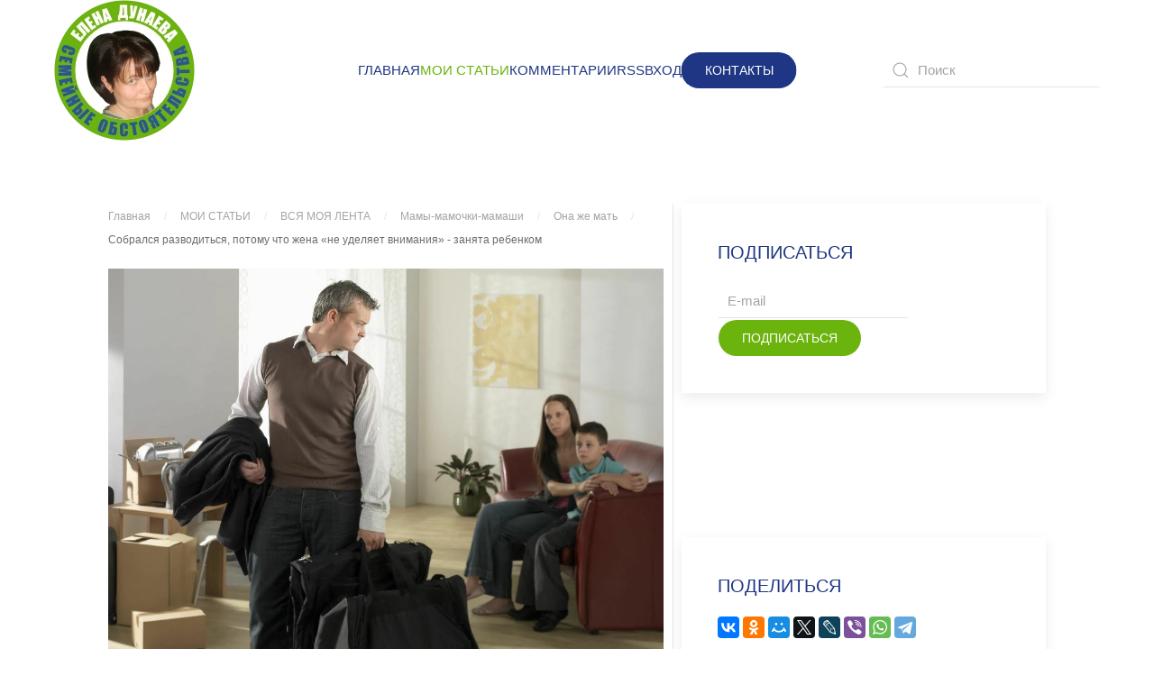

--- FILE ---
content_type: text/html; charset=utf-8
request_url: https://grazdano4ka.ru/avtorskie-stat-i/arkhiv-moikh-statej/item/sobralsya-razvodit-sya-potomu-chto-zhena-ne-udelyaet-vnimaniya-zanyata-rebenkom
body_size: 209831
content:
<!DOCTYPE html>
<html lang="ru-ru" dir="ltr">
    <head>
        <meta name="viewport" content="width=device-width, initial-scale=1">
        <link rel="icon" href="/images/01_LOGO/ED_01_01.jpg" sizes="any">
                <link rel="apple-touch-icon" href="/images/01_LOGO/ED_01_01.jpg">
        <meta charset="utf-8" />
	<base href="https://grazdano4ka.ru/avtorskie-stat-i/arkhiv-moikh-statej/item/sobralsya-razvodit-sya-potomu-chto-zhena-ne-udelyaet-vnimaniya-zanyata-rebenkom" />
	<meta name="keywords" content="Семейные обстоятельства
О многообразии форм
From me to me.
Елена Дунаева
Гражданочка
гражданочка ру
grazdano4ka
гражданочка дзен" />
	<meta name="rights" content="Дунаева Елена Евгеньевна" />
	<meta name="author" content="Елена" />
	<meta name="description" content="Все статьи блогов &quot;Семейные обстоятельства&quot; и &quot;О многообразии форм&quot;  от автора - Елены Дунаевой  (Граждано4ки)
" />
	<meta name="generator" content="MYOB" />
	<title>Собрался разводиться, потому что жена «не уделяет внимания» - занята ребенком</title>
	<link href="/avtorskie-stat-i/arkhiv-moikh-statej/item/sobralsya-razvodit-sya-potomu-chto-zhena-ne-udelyaet-vnimaniya-zanyata-rebenkom" rel="canonical" />
	<link href="/favicon.ico" rel="shortcut icon" type="image/vnd.microsoft.icon" />
	<link href="https://grazdano4ka.ru/component/search/?Itemid=531&amp;task=item&amp;item_id=2075&amp;format=opensearch" rel="search" title="Искать grazdano4ka.ru" type="application/opensearchdescription+xml" />
	<link href="https://grazdano4ka.ru/media/com_komento/styles/vendors/fontawesome/css/font-awesome.min.css" rel="stylesheet" />
	<link href="https://grazdano4ka.ru/components/com_komento/themes/vortex/styles/style.min.css?33f71c749256e7c5d9213704dcf409e7=1" rel="stylesheet" />
	<link href="/media/zoo/elements/itemprevnext/itemprevnext.css?ver=20250210" rel="stylesheet" />
	<link href="/plugins/system/jce/css/content.css?badb4208be409b1335b815dde676300e" rel="stylesheet" />
	<link href="https://grazdano4ka.ru/media/com_acym/css/module.min.css?v=730" rel="stylesheet" />
	<link href="/templates/yootheme/css/theme.9.css?1739276945" rel="stylesheet" />
	<link href="/templates/yootheme/css/theme.update.css?3.0.31" rel="stylesheet" />
	<script src="/media/jui/js/jquery.min.js?c35716d6ee9259485f69bd727fc4716a"></script>
	<script src="/media/jui/js/jquery-noconflict.js?c35716d6ee9259485f69bd727fc4716a"></script>
	<script src="/media/jui/js/jquery-migrate.min.js?c35716d6ee9259485f69bd727fc4716a"></script>
	<script src="/media/zoo/assets/js/responsive.js?ver=20250210"></script>
	<script src="/components/com_zoo/assets/js/default.js?ver=20250210"></script>
	<script src="https://grazdano4ka.ru/media/com_acym/js/module.min.js?v=730" defer></script>
	<script src="/templates/yootheme/vendor/assets/uikit/dist/js/uikit.min.js?3.0.31"></script>
	<script src="/templates/yootheme/vendor/assets/uikit/dist/js/uikit-icons-morgan-consulting.min.js?3.0.31"></script>
	<script src="/templates/yootheme/js/theme.js?3.0.31"></script>
	<script>
document.addEventListener('DOMContentLoaded', function() {
            Array.prototype.slice.call(document.querySelectorAll('a span[id^="cloak"]')).forEach(function(span) {
                span.innerText = span.textContent;
            });
        });
        if(typeof acymModule === 'undefined'){
            var acymModule = [];
			acymModule['emailRegex'] = /^.+\@(.+\.)+.{2,20}$/i;
			acymModule['NAMECAPTION'] = 'Название';
			acymModule['NAME_MISSING'] = 'Пожалуйста, введите Ваше имя';
			acymModule['EMAILCAPTION'] = 'E-mail';
			acymModule['VALID_EMAIL'] = 'Пожалуйста, введите корректный e-mail';
			acymModule['CAPTCHA_MISSING'] = 'Неправильная капча, попробуйте ещё раз';
			acymModule['NO_LIST_SELECTED'] = 'Пожалуйста, выберите список, на который Вы хотите подписаться';
            acymModule['ACCEPT_TERMS'] = 'Пожалуйста, проверьте Условия использования / Политика конфиденциальности';
        }
		
	</script>
	<!--googleoff: index-->
<script type="text/javascript">
window.kt = {
	"environment": "production",
	"rootUrl": "https://grazdano4ka.ru",
	"ajaxUrl": "https://grazdano4ka.ru/index.php?option=com_komento&lang=&Itemid=531",
	"baseUrl": "https://grazdano4ka.ru/index.php?option=com_komento&lang=none&Itemid=531",
	"token": "efa623d0ccec3c944f6a98d8cb1df96a",
	"mobile": false,
	"siteName": "grazdano4ka.ru",
	"locale": "ru-RU",
	"direction": "ltr",
	"ratings": {
		"options": {
			"starType": 'i',
			"half": true,
			"starOn": 'raty raty-star raty-star--on',
			"starOff": 'raty raty-star-o raty-star--off',
			"starHalf": 'raty raty-star-half-o',
			"hints": [
						"bad", 
						"poor",
						"regular",
						"good",
						"gorgeous"
			]
		}
	}
};
</script>
<!--googleon: index-->
	<script src="/media/com_komento/scripts/site-3.1.5.min.js"></script>
	<style type="text/css">

	#kt .kt-form-bg--1 {
		color: #444444 !important;
		background: rgba(243,231,232) ;
		background: -moz-linear-gradient(left, rgba(243,231,232) 0%, rgba(227,238,255) 100%) ;
		background: -webkit-gradient(left top, right top, color-stop(0%, rgba(243,231,232)), color-stop(100%, rgba(227,238,255))) ;
		background: -webkit-linear-gradient(left, rgba(243,231,232) 0%, rgba(227,238,255) 100%) ;
		background: -o-linear-gradient(left, rgba(243,231,232) 0%, rgba(227,238,255) 100%) ;
		background: -ms-linear-gradient(left, rgb(243,231,232) 0%, rgb(227,238,255) 100%) ;
		background: linear-gradient(to right, rgba(243,231,232) 0%, rgba(227,238,255) 100%) ;
		filter: progid:DXImageTransform.Microsoft.gradient( startColorstr='#3e28b4', endColorstr='#cd66da', GradientType=1 ) ;
	}
	#kt .kt-form-bg--1::-webkit-input-placeholder {
		color: #444444 !important;
		opacity: .7 !important;
	}
	#kt .kt-form-bg--1::-moz-placeholder {
		color: #444444 !important;
		opacity: .7 !important;
	}
	#kt .kt-form-bg--1:-ms-input-placeholder {
		color: #444444 !important;
		opacity: .7 !important;
	}
	#kt .kt-form-bg--1:-moz-placeholder {
		color: #444444 !important;
		opacity: .7 !important;
	}
	#kt .kt-form-editor.kt-form-bg--1 .kt-form-editor__smiley-toggle > i {
		color: #444444 !important;
	}
	#kt .kt-form-bg--2 {
		color: #444444 !important;
		background: rgba(174,234,223) ;
		background: -moz-linear-gradient(left, rgba(174,234,223) 0%, rgba(247,248,216) 100%) ;
		background: -webkit-gradient(left top, right top, color-stop(0%, rgba(174,234,223)), color-stop(100%, rgba(247,248,216))) ;
		background: -webkit-linear-gradient(left, rgba(174,234,223) 0%, rgba(247,248,216) 100%) ;
		background: -o-linear-gradient(left, rgba(174,234,223) 0%, rgba(247,248,216) 100%) ;
		background: -ms-linear-gradient(left, rgb(174,234,223) 0%, rgb(247,248,216) 100%) ;
		background: linear-gradient(to right, rgba(174,234,223) 0%, rgba(247,248,216) 100%) ;
		filter: progid:DXImageTransform.Microsoft.gradient( startColorstr='#3e28b4', endColorstr='#cd66da', GradientType=1 ) ;
	}
	#kt .kt-form-bg--2::-webkit-input-placeholder {
		color: #444444 !important;
		opacity: .7 !important;
	}
	#kt .kt-form-bg--2::-moz-placeholder {
		color: #444444 !important;
		opacity: .7 !important;
	}
	#kt .kt-form-bg--2:-ms-input-placeholder {
		color: #444444 !important;
		opacity: .7 !important;
	}
	#kt .kt-form-bg--2:-moz-placeholder {
		color: #444444 !important;
		opacity: .7 !important;
	}
	#kt .kt-form-editor.kt-form-bg--2 .kt-form-editor__smiley-toggle > i {
		color: #444444 !important;
	}
	#kt .kt-form-bg--3 {
		color: #FFFFFF !important;
		background: rgba(206,159,252) ;
		background: -moz-linear-gradient(left, rgba(206,159,252) 0%, rgba(115,103,240) 100%) ;
		background: -webkit-gradient(left top, right top, color-stop(0%, rgba(206,159,252)), color-stop(100%, rgba(115,103,240))) ;
		background: -webkit-linear-gradient(left, rgba(206,159,252) 0%, rgba(115,103,240) 100%) ;
		background: -o-linear-gradient(left, rgba(206,159,252) 0%, rgba(115,103,240) 100%) ;
		background: -ms-linear-gradient(left, rgb(206,159,252) 0%, rgb(115,103,240) 100%) ;
		background: linear-gradient(to right, rgba(206,159,252) 0%, rgba(115,103,240) 100%) ;
		filter: progid:DXImageTransform.Microsoft.gradient( startColorstr='#3e28b4', endColorstr='#cd66da', GradientType=1 ) ;
	}
	#kt .kt-form-bg--3::-webkit-input-placeholder {
		color: #FFFFFF !important;
		opacity: .7 !important;
	}
	#kt .kt-form-bg--3::-moz-placeholder {
		color: #FFFFFF !important;
		opacity: .7 !important;
	}
	#kt .kt-form-bg--3:-ms-input-placeholder {
		color: #FFFFFF !important;
		opacity: .7 !important;
	}
	#kt .kt-form-bg--3:-moz-placeholder {
		color: #FFFFFF !important;
		opacity: .7 !important;
	}
	#kt .kt-form-editor.kt-form-bg--3 .kt-form-editor__smiley-toggle > i {
		color: #FFFFFF !important;
	}
	#kt .kt-form-bg--4 {
		color: #444444 !important;
		background: rgba(211,240,241) ;
		background: -moz-linear-gradient(left, rgba(211,240,241) 0%, rgba(55,216,232) 100%) ;
		background: -webkit-gradient(left top, right top, color-stop(0%, rgba(211,240,241)), color-stop(100%, rgba(55,216,232))) ;
		background: -webkit-linear-gradient(left, rgba(211,240,241) 0%, rgba(55,216,232) 100%) ;
		background: -o-linear-gradient(left, rgba(211,240,241) 0%, rgba(55,216,232) 100%) ;
		background: -ms-linear-gradient(left, rgb(211,240,241) 0%, rgb(55,216,232) 100%) ;
		background: linear-gradient(to right, rgba(211,240,241) 0%, rgba(55,216,232) 100%) ;
		filter: progid:DXImageTransform.Microsoft.gradient( startColorstr='#3e28b4', endColorstr='#cd66da', GradientType=1 ) ;
	}
	#kt .kt-form-bg--4::-webkit-input-placeholder {
		color: #444444 !important;
		opacity: .7 !important;
	}
	#kt .kt-form-bg--4::-moz-placeholder {
		color: #444444 !important;
		opacity: .7 !important;
	}
	#kt .kt-form-bg--4:-ms-input-placeholder {
		color: #444444 !important;
		opacity: .7 !important;
	}
	#kt .kt-form-bg--4:-moz-placeholder {
		color: #444444 !important;
		opacity: .7 !important;
	}
	#kt .kt-form-editor.kt-form-bg--4 .kt-form-editor__smiley-toggle > i {
		color: #444444 !important;
	}
	#kt .kt-form-bg--5 {
		color: #444444 !important;
		background: rgba(236,154,138) ;
		background: -moz-linear-gradient(left, rgba(236,154,138) 0%, rgba(140,71,214) 100%) ;
		background: -webkit-gradient(left top, right top, color-stop(0%, rgba(236,154,138)), color-stop(100%, rgba(140,71,214))) ;
		background: -webkit-linear-gradient(left, rgba(236,154,138) 0%, rgba(140,71,214) 100%) ;
		background: -o-linear-gradient(left, rgba(236,154,138) 0%, rgba(140,71,214) 100%) ;
		background: -ms-linear-gradient(left, rgb(236,154,138) 0%, rgb(140,71,214) 100%) ;
		background: linear-gradient(to right, rgba(236,154,138) 0%, rgba(140,71,214) 100%) ;
		filter: progid:DXImageTransform.Microsoft.gradient( startColorstr='#3e28b4', endColorstr='#cd66da', GradientType=1 ) ;
	}
	#kt .kt-form-bg--5::-webkit-input-placeholder {
		color: #444444 !important;
		opacity: .7 !important;
	}
	#kt .kt-form-bg--5::-moz-placeholder {
		color: #444444 !important;
		opacity: .7 !important;
	}
	#kt .kt-form-bg--5:-ms-input-placeholder {
		color: #444444 !important;
		opacity: .7 !important;
	}
	#kt .kt-form-bg--5:-moz-placeholder {
		color: #444444 !important;
		opacity: .7 !important;
	}
	#kt .kt-form-editor.kt-form-bg--5 .kt-form-editor__smiley-toggle > i {
		color: #444444 !important;
	}
</style>
	<script>var $theme = {};</script>

    </head>
    <body class="">

                <div class="tm-page-container uk-clearfix">

            
            
        
        
        <div class="tm-page uk-margin-auto">

                        


<div class="tm-header-mobile uk-hidden@m" uk-header>


    
        <div class="uk-navbar-container">

            <div class="uk-container uk-container-expand">
                <nav class="uk-navbar" uk-navbar="{&quot;container&quot;:&quot;.tm-header-mobile&quot;}">

                    
                                        <div class="uk-navbar-center">

                                                    <a href="https://grazdano4ka.ru/" aria-label="Вернуться в начало" class="uk-logo uk-navbar-item">
    <picture>
<source type="image/webp" srcset="/templates/yootheme/cache/ba/ED_31_01_MICRO4-ba4dff54.webp 97w" sizes="(min-width: 97px) 97px">
<img alt="grazdano4ka.ru" loading="eager" src="/templates/yootheme/cache/b2/ED_31_01_MICRO4-b235e252.png" width="97" height="97">
</picture></a>
                        
                        
                    </div>
                    
                                        <div class="uk-navbar-right">

                        
                        <a uk-toggle aria-label="Открыть меню" href="#tm-dialog-mobile" class="uk-navbar-toggle">

        
        <div uk-navbar-toggle-icon></div>

        
    </a>

                    </div>
                    
                </nav>
            </div>

        </div>

    




        <div id="tm-dialog-mobile" uk-offcanvas="container: true; overlay: true" mode="push">
        <div class="uk-offcanvas-bar uk-flex uk-flex-column">

                        <button class="uk-offcanvas-close uk-close-large" type="button" uk-close uk-toggle="cls: uk-close-large; mode: media; media: @s"></button>
            
                        <div class="uk-margin-auto-bottom">
                
<div class="uk-grid uk-child-width-1-1" uk-grid>    <div>
<div class="uk-panel" id="module-menu-dialog-mobile">

    
    
<ul class="uk-nav uk-nav-default uk-nav-accordion" uk-nav="targets: &gt; .js-accordion">
    
	<li class="item-101"><a href="/"> ГЛАВНАЯ</a></li>
	<li class="item-532 uk-active js-accordion uk-open uk-parent"><a href> МОИ СТАТЬИ <span uk-nav-parent-icon></span></a>
	<ul class="uk-nav-sub">

		<li class="item-127"><a href="/avtorskie-stat-i/blog"> МОИ НОВОСТИ</a></li>
		<li class="item-167"><a href="/avtorskie-stat-i/luchshee"> А ЕЩЁ ИНТЕРЕСНО (МОЁ)</a></li>
		<li class="item-152"><a href="/avtorskie-stat-i/putevoditel"> МОЙ КАТАЛОГ</a></li>
		<li class="item-531 uk-active"><a href="/avtorskie-stat-i/arkhiv-moikh-statej"> ВСЯ МОЯ ЛЕНТА</a></li></ul></li>
	<li class="item-189"><a href="/kommentarii"> КОММЕНТАРИИ</a></li>
	<li class="item-558"><a href="/rss"> RSS</a></li>
	<li class="item-139"><a href="/vkhod"> ВХОД</a></li></ul>

</div>
</div>    <div>
<div class="uk-panel" id="module-95">

    
    
<div class="uk-margin-remove-last-child custom" ><p><a class="uk-button uk-button-secondary" href="/contact">КОНТАКТ</a></p></div>

</div>
</div>    <div>
<div class="uk-panel" id="module-tm-4">

    
    

    <form id="search-tm-4" action="/avtorskie-stat-i/arkhiv-moikh-statej" method="post" role="search" class="uk-search uk-search-default uk-width-1-1"><span uk-search-icon></span><input name="searchword" placeholder="Поиск" minlength="3" aria-label="Поиск" type="search" class="uk-search-input"><input type="hidden" name="task" value="search"><input type="hidden" name="option" value="com_search"><input type="hidden" name="Itemid" value="531"></form>






</div>
</div></div>
            </div>
            
            
        </div>
    </div>
    
    
    

</div>





<div class="tm-header uk-visible@m" uk-header>



        <div uk-sticky media="@m" show-on-up animation="uk-animation-slide-top" cls-active="uk-navbar-sticky" sel-target=".uk-navbar-container">
    
        <div class="uk-navbar-container">

            <div class="uk-container uk-container-expand">
                <nav class="uk-navbar" uk-navbar="{&quot;align&quot;:&quot;left&quot;,&quot;container&quot;:&quot;.tm-header &gt; [uk-sticky]&quot;,&quot;boundary&quot;:&quot;.tm-header .uk-navbar-container&quot;}">

                                        <div class="uk-navbar-left">

                                                    <a href="https://grazdano4ka.ru/" aria-label="Вернуться в начало" class="uk-logo uk-navbar-item">
    <picture>
<source type="image/webp" srcset="/templates/yootheme/cache/b0/ED_31_01_MICRO-b014bd6c.webp 156w" sizes="(min-width: 156px) 156px">
<img alt="grazdano4ka.ru" loading="eager" src="/templates/yootheme/cache/49/ED_31_01_MICRO-492ebe36.png" width="156" height="156">
</picture></a>
                        
                        
                        
                    </div>
                    
                                        <div class="uk-navbar-center">

                        
                                                    
<ul class="uk-navbar-nav">
    
	<li class="item-101"><a href="/"> ГЛАВНАЯ</a></li>
	<li class="item-532 uk-active uk-parent"><a role="button"> МОИ СТАТЬИ</a>
	<div class="uk-navbar-dropdown" uk-drop="{&quot;clsDrop&quot;:&quot;uk-navbar-dropdown&quot;,&quot;flip&quot;:&quot;false&quot;,&quot;container&quot;:&quot;.tm-header &gt; [uk-sticky]&quot;,&quot;mode&quot;:&quot;hover&quot;,&quot;pos&quot;:&quot;bottom-left&quot;}"><div class="uk-navbar-dropdown-grid uk-child-width-1-1" uk-grid><div><ul class="uk-nav uk-navbar-dropdown-nav">

		<li class="item-127"><a href="/avtorskie-stat-i/blog"> МОИ НОВОСТИ</a></li>
		<li class="item-167"><a href="/avtorskie-stat-i/luchshee"> А ЕЩЁ ИНТЕРЕСНО (МОЁ)</a></li>
		<li class="item-152"><a href="/avtorskie-stat-i/putevoditel"> МОЙ КАТАЛОГ</a></li>
		<li class="item-531 uk-active"><a href="/avtorskie-stat-i/arkhiv-moikh-statej"> ВСЯ МОЯ ЛЕНТА</a></li></ul></div></div></div></li>
	<li class="item-189"><a href="/kommentarii"> КОММЕНТАРИИ</a></li>
	<li class="item-558"><a href="/rss"> RSS</a></li>
	<li class="item-139"><a href="/vkhod"> ВХОД</a></li></ul>

<div class="uk-navbar-item" id="module-94">

    
    
<div class="uk-margin-remove-last-child custom" ><p><a href="/contact" class="uk-button uk-button-secondary">КОНТАКТЫ</a></p></div>

</div>

                        
                    </div>
                    
                                        <div class="uk-navbar-right">

                        
                                                    
<div class="uk-navbar-item" id="module-tm-3">

    
    

    <form id="search-tm-3" action="/avtorskie-stat-i/arkhiv-moikh-statej" method="post" role="search" class="uk-search uk-search-default"><span uk-search-icon></span><input name="searchword" placeholder="Поиск" minlength="3" aria-label="Поиск" type="search" class="uk-search-input"><input type="hidden" name="task" value="search"><input type="hidden" name="option" value="com_search"><input type="hidden" name="Itemid" value="531"></form>






</div>

                        
                    </div>
                    
                </nav>
            </div>

        </div>

        </div>
    







</div>

            
            
<div class="tm-top uk-section-default uk-section uk-padding-remove-vertical">

    
        
        
        
                        <div class="uk-container uk-container-expand">
            
                
                
<div class="uk-grid uk-child-width-expand@m">    <div>
<div class="uk-panel" id="module-331">

    
    <div class="bannergroup">

	<div class="banneritem">
										<!-- Yandex.RTB R-A-351263-34 -->
<div id="yandex_rtb_R-A-351263-34"></div>
<script type="text/javascript">
    (function(w, d, n, s, t) {
        w[n] = w[n] || [];
        w[n].push(function() {
            Ya.Context.AdvManager.render({
                blockId: "R-A-351263-34",
                renderTo: "yandex_rtb_R-A-351263-34",
                async: true
            });
        });
        t = d.getElementsByTagName("script")[0];
        s = d.createElement("script");
        s.type = "text/javascript";
        s.src = "//an.yandex.ru/system/context.js";
        s.async = true;
        t.parentNode.insertBefore(s, t);
    })(this, this.document, "yandexContextAsyncCallbacks");
</script>				<div class="clr"></div>
	</div>

</div>

</div>
</div></div>
                        </div>
            
        
    
</div>


            
            <div id="tm-main"  class="tm-main uk-section uk-section-default" uk-height-viewport="expand: true">
                <div class="uk-container">

                    
                    <div class="uk-grid uk-grid-small uk-grid-divider" uk-grid>
                        <div class="uk-width-expand@m">

                    
                                                            <div class="uk-margin-medium-bottom">
    <ul class="uk-breadcrumb">
        
                            <li><a href="/">Главная</a></li>
            
        
                            <li class="uk-disabled"><a>МОИ СТАТЬИ</a></li>
            
        
                            <li><a href="/avtorskie-stat-i/arkhiv-moikh-statej">ВСЯ МОЯ ЛЕНТА</a></li>
            
        
                            <li><a href="/avtorskie-stat-i/arkhiv-moikh-statej/category/mamy-mamochki-mamashi">Мамы-мамочки-мамаши</a></li>
            
        
                            <li><a href="/avtorskie-stat-i/arkhiv-moikh-statej/category/ona-zhe-mat-2">Она же мать</a></li>
            
        
                            <li><span>Собрался разводиться, потому что жена «не уделяет внимания» - занята ребенком</span></li>
            
            </ul>
</div>
                            
            
            <div id="system-message-container" data-messages="[]">
</div>

            <div class="yoo-zoo blog-uikit blog-uikit-sobralsya-razvodit-sya-potomu-chto-zhena-ne-udelyaet-vnimaniya-zanyata-rebenkom">

		<article class="uk-article">
		
	
<div class="uk-margin element element-image">
	
	<a href="/avtorskie-stat-i/arkhiv-moikh-statej/item/sobralsya-razvodit-sya-potomu-chto-zhena-ne-udelyaet-vnimaniya-zanyata-rebenkom"   title="Собрался разводиться, потому что жена «не уделяет внимания» - занята ребенком"  ><img src="https://grazdano4ka.ru/media/zoo/images/Sobralsa_f56c9633506915038f98c28fb3d6299e.jpg" title="Собрался разводиться, потому что жена «не уделяет внимания» - занята ребенком" alt="Собрался разводиться, потому что жена «не уделяет внимания» - занята ребенком" width="918" height="698" /></a>
</div>

<h1 class="uk-article-title">
	 Собрался разводиться, потому что жена «не уделяет внимания» - занята ребенком </h1>

<p class="uk-article-lead">
	Опубликовано в категориях: <a href="/avtorskie-stat-i/arkhiv-moikh-statej/category/pogoda-v-dome">Погода в доме</a>, <a href="/avtorskie-stat-i/arkhiv-moikh-statej/category/ona-zhe-mat-2">Она же мать</a> 
Просмотров: 31891 </p>



	 <div class="uk-margin"><p>– Ты знаешь, как он мне объяснил то, что разводиться собрался? – с возмущением говорит тридцатитрехлетняя Оксана. – Ты, говорит, целиком и полностью занята ребенком, я тебе не нужен… Ну детский сад, скажи? А кем я должна заниматься-то? Сына бросить и перед мужем на задних лапах скакать, что ли, я не понимаю? Чего ему надо вообще?..</p>
<p>…Оксана замужем почти одиннадцать лет, и до недавнего времени ни капли не сомневалась, что у них практически идеальная семья. Ну не то чтобы совсем без проблем и разногласий – но, в конце концов, а в какой семье их нет? Тем более условиях нашей современной жизни. Муж работает, обеспечивает семью, работа у него непростая и нервная, приезжает домой поздно, очень устает.</p>
<p><div class="bannergroup">

	<div class="banneritem">
										<!-- Yandex.RTB R-A-351263-30 -->
<div id="yandex_rtb_R-A-351263-30"></div>
<script type="text/javascript">
    (function(w, d, n, s, t) {
        w[n] = w[n] || [];
        w[n].push(function() {
            Ya.Context.AdvManager.render({
                blockId: "R-A-351263-30",
                renderTo: "yandex_rtb_R-A-351263-30",
                async: true
            });
        });
        t = d.getElementsByTagName("script")[0];
        s = d.createElement("script");
        s.type = "text/javascript";
        s.src = "//an.yandex.ru/system/context.js";
        s.async = true;
        t.parentNode.insertBefore(s, t);
    })(this, this.document, "yandexContextAsyncCallbacks");
</script>				<div class="clr"></div>
	</div>

</div>
</p>
<p>Оксана сидит дома с пятилетним, невероятно долгожданным и непросто доставшимся сынишкой, ведет хозяйство – ей тоже по–своему непросто. Иногда и ссорятся, не без того. Но в целом все было неплохо. Ну по крайней мере, не хуже, чем у других – так казалось.</p>
<p>Если бы кто–то сказал Оксане еще полгода назад, что вскоре брак затрещит по швам, она бы не поверила.</p>
<p>Поженились они по большой любви, и вместе прошли немало. Чего стоит одно только многолетнее ожидание беременности, обследования, неумолимые диагнозы и лечение...</p>
<p>– Если честно, то с этим мужчиной зачать ребенка естественным путем шансов очень мало! – говорили Оксане врачи. И даже, как оказалось, с медицинской помощью забеременеть было непросто. Но Оксана с мужем верили в лучшее и поддерживали друг друга – у них обязательно все получится.</p>
<p>Беременность, возникшая на шестом году брака, была медицинским чудом. Оксана с первых дней своего интересного положения с полного одобрения мужа уволилась с работы, засела дома и занялась тем, что принялась готовиться к материнству, а с рождением ребенка погрузилась в него полностью.</p>
<p>Надо сказать, это заметно: мальчик растет очень развитым, общительным, в свои пять лет уже бегло читает, декламирует вслух целые поэмы, пишет в прописях, а говорит так красиво, что многие взрослые восторженно замирают. Вокруг Оксаны образовался кружок таких же увлеченных мам: вместе водят детей на занятия, вместе гуляют, собирают сведения о близлежащих школах и так далее. Эти мамы тоже живут детьми.</p>
<p>И до последнего времени Оксана была уверена, что только так и надо: родила ребенка – занимайся им, и точка. Ты мать. Все остальное – на втором месте.</p>
<p>В том числе и муж.</p>
<p><div class="bannergroup">

	<div class="banneritem">
										<!-- Yandex.RTB R-A-351263-28 -->
<div id="yandex_rtb_R-A-351263-28"></div>
<script type="text/javascript">
    (function(w, d, n, s, t) {
        w[n] = w[n] || [];
        w[n].push(function() {
            Ya.Context.AdvManager.render({
                blockId: "R-A-351263-28",
                renderTo: "yandex_rtb_R-A-351263-28",
                async: true
            });
        });
        t = d.getElementsByTagName("script")[0];
        s = d.createElement("script");
        s.type = "text/javascript";
        s.src = "//an.yandex.ru/system/context.js";
        s.async = true;
        t.parentNode.insertBefore(s, t);
    })(this, this.document, "yandexContextAsyncCallbacks");
</script>				<div class="clr"></div>
	</div>

</div>
</p>
<p>Полгода назад муж пытался сказать, что так больше продолжаться не может, его такая жизнь не устраивает. Он честно терпел, пока ребенок был маленький. Но сейчас их сын уже взрослый парень, и нужно что–то менять.</p>
<p>Прекратить, например, совместный сон – пусть ребенок спит один, Оксане пора возвращаться в супружескую кровать. Упростить полуторачасовой ритуал отхода ко сну – купание, укладывание, рассказывание сказок, чесание пяток, лежание в постели: без Оксаны рядом сын не засыпает ни в какую. Перестать так уж заморачиваться насчет режима – ничего страшного, если ребенок раз в полгода наестся конфет, при условии, что у него нет аллергии, или не будет спать днем, или вечером ляжет на час позже.</p>
<p>Но Оксана тогда только фыркнула. Мужу легко говорить! Он с ребенком почти не занимается и не представляет, что значит сдвинутый режим, нарушенный ритуал и так далее. Да и чего ради менять то, что удобно и устраивает? Потому что папа решил, что ребенок вырос? Бред!</p>
<p>Муж пытался настоять, что–то поменять, сделать по–новому – каждый раз из этого получалась ерунда. Съев вожделенную конфету, сын, конечно же, отказывался от обеда, не уснув днем, куксился и портил всем настроение до вечера, ночью часами не мог заснуть в одиночестве... Как Оксана и предсказывала.</p>
<p>– Вот видишь! Я говорила! – повторяла Оксана мужу. И продолжала все делать по–своему. Ребенок еще слишком маленький. Есть дети, которым нужно повышенное внимание – видимо, их сын из таких. Ну и, если есть возможность давать ему это внимание – зачем ограничивать малыша? вырастет – небось сам не захочет слушать сказки на ночь и спать с мамой. А пока хочет – его право!</p>
<p>Только недавно муж огорошил – он так больше жить не может.</p>
<p>Он в семье на птичьих правах, никому не нужен и не интересен, один ест, один спит, один приходит–уходит – смысла в такой семейной жизни нет абсолютно. Муж чувствует себя банковской карточкой с ногами. Ну так деньги он будет давать и вне брака. А быть никем в собственной семье больше не хочет.</p>
<p><div class="bannergroup">

	<div class="banneritem">
										<!-- Yandex.RTB R-A-351263-29 -->
<div id="yandex_rtb_R-A-351263-29"></div>
<script type="text/javascript">
    (function(w, d, n, s, t) {
        w[n] = w[n] || [];
        w[n].push(function() {
            Ya.Context.AdvManager.render({
                blockId: "R-A-351263-29",
                renderTo: "yandex_rtb_R-A-351263-29",
                async: true
            });
        });
        t = d.getElementsByTagName("script")[0];
        s = d.createElement("script");
        s.type = "text/javascript";
        s.src = "//an.yandex.ru/system/context.js";
        s.async = true;
        t.parentNode.insertBefore(s, t);
    })(this, this.document, "yandexContextAsyncCallbacks");
</script>				<div class="clr"></div>
	</div>

</div>
</p>
<p>В то, что что–то изменится со временем, муж уже не верит. Оксана же принципиально не хочет ничего менять, и даже пытаться отказывается. Ждать, когда сын повзрослеет и сам откажется, к примеру, от того же совместного сна? так и жизнь пройдет. Нет, ждать муж не хочет. Он уже достаточно подождал – пять лет.</p>
<p>Оксана, конечно, в шоке, ей больно и обидно. А самое главное, абсолютно непонятна суть претензий.</p>
<p>Да, она много времени посвящает ребенку – но разве это плохо? Что теперь, выходит, чтобы удержать возле себя мужика, нужно бросить сына и прыгать вокруг супруга, когда тот переступит порог дома? Отдать сына маме, как советуют все кругом, и отправиться с мужем в отпуск? У Оксаны такое в голове не укладывается. Она будет скучать по ребенку, ей этот отпуск не в радость.</p>
<p>Или малышу страшно засыпать одному – а Оксана должна его бросить в комнате и идти к мужу, развлекать того разговорами? Да ерунда какая–то. Она же не сериалы смотрит, в конце концов, а занимается их общим сыном: купает, кормит, читает мальчику вслух. Муж взрослый человек. Видишь ли, одиноко ему, скучно. Возьми книжку почитай, телевизор посмотри, займи себя! Ну или ребенком займись. Так нет же. Оксане бы его проблемы...</p>
<p>А вы как считаете: имеет ли право муж обижаться на жену, которая с утра до вечера занята ребенком/детьми, и "не уделяет внимания" главе семьи? Или это просто изящный повод слиться, и дело здесь совсем не в том, что ему не хватает внимания?</p>
<p>Возможно, дело совсем не в ребенке и не во внимании, а просто отношения исчерпали себя? В конце концов, он живет много лет на работе, она – дома, развиваются в разных условиях и в разном темпе, и вполне возможно, просто стали чужими людьми. И даже если Оксана сейчас увезет сына маме и примется вечерами танцевать у шеста для мужа – это уже ничего не спасет, разве что ненадолго отсрочит конец?</p>
<p>Можно ли спасти такой брак? Или, если муж серьезно решил разводиться по такой причине, даром не нужен, это еще один ребенок на шее и даже хуже?</p>
<p>Что думаете?</p>
<p>&nbsp;</p>
<hr id="system-readmore" />
<p><div class="bannergroup">

	<div class="banneritem">
										<!-- Yandex.RTB R-A-351263-42 -->
<div id="yandex_rtb_R-A-351263-42"></div>
<script type="text/javascript">
    (function(w, d, n, s, t) {
        w[n] = w[n] || [];
        w[n].push(function() {
            Ya.Context.AdvManager.render({
                blockId: "R-A-351263-42",
                renderTo: "yandex_rtb_R-A-351263-42",
                async: true
            });
        });
        t = d.getElementsByTagName("script")[0];
        s = d.createElement("script");
        s.type = "text/javascript";
        s.src = "//an.yandex.ru/system/context.js";
        s.async = true;
        t.parentNode.insertBefore(s, t);
    })(this, this.document, "yandexContextAsyncCallbacks");
</script>				<div class="clr"></div>
	</div>

</div>
</p>
<p>
<ul class="uk-accordion uk-text-left " uk-accordion="">

        <li >

    
        <a href class="uk-accordion-title">Про комментарии к моим статьям →</a>

        <div class="uk-accordion-content">

            
            
            
                        <div class="uk-margin"><p><em><span style="color: #223c90;">Я чрезвычайно высоко ценю комментарии, которые оставляете вы, мои читатели.</span></em></p>
<p><strong><em><span style="color: #223c90;">Порой ваши заметки и рассказы ценнее и интереснее, чем сам пост, который скорее является приглашением к разговору. Благодаря вашему участию затронутая тема раскрывается гораздо полнее и обретает вполне законченный вид.</span></em></strong></p>
<p><em><span style="color: #223c90;">Большое спасибо всем моим френдам - здесь, в ЖЖ, Яндекс Дзене, нашедшим время и силы поделиться своим мнением. Думаю, что благодарна вам не я одна - многие читатели, ознакомившись с вашей точкой зрения, сумели вовремя скорректировать свою позицию и найти правильный выход из множества непростых жизненных ситуаций.</span></em></p>
<p><em><span style="color: #223c90;">Комментировать статьи на этом сайте проще всего в гостевом режиме, указав в соответствующем поле свой ник и e-mail (если хотите получать уведомления об ответах на ваш коммент). </span></em></p>
<p><em><span style="color: #223c90;">Однако у гостевого режима есть и ограничения, к примеру, вы не сможете ставить лайки понравившимся комментариям, а также не отредактируете и не удалите свои собственные комменты </span></em></p>
<p><em><span style="color: #223c90;">Процесс регистрации на сайте достаточно прост - вводите имя, пароль и адрес почты, на которую вам приходит ссылка-активатор учетной записи</span></em></p>
<p><strong><em><span style="color: #223c90;">Если после регистрации ссылка-активатор не пришла, загляните в папку "Спам", почтовые сервера иногда могут ее туда отправить. Если зарегистрироваться на моем сайте не удается и в этом случае - пишите мне на почту <span id="cloakbeb9dc866b12f586fc575d98ee898d40">Адрес электронной почты защищен от спам-ботов. Для просмотра адреса в вашем браузере должен быть включен Javascript.</span><script type='text/javascript'>
				document.getElementById('cloakbeb9dc866b12f586fc575d98ee898d40').innerHTML = '';
				var prefix = '&#109;a' + 'i&#108;' + '&#116;o';
				var path = 'hr' + 'ef' + '=';
				var addybeb9dc866b12f586fc575d98ee898d40 = 'y&#97;.gr&#97;zd&#97;n&#111;4k&#97;' + '&#64;';
				addybeb9dc866b12f586fc575d98ee898d40 = addybeb9dc866b12f586fc575d98ee898d40 + 'y&#97;' + '&#46;' + 'r&#117;';
				var addy_textbeb9dc866b12f586fc575d98ee898d40 = 'y&#97;.gr&#97;zd&#97;n&#111;4k&#97;' + '&#64;' + 'y&#97;' + '&#46;' + 'r&#117;';document.getElementById('cloakbeb9dc866b12f586fc575d98ee898d40').innerHTML += '<a ' + path + '\'' + prefix + ':' + addybeb9dc866b12f586fc575d98ee898d40 + '\'>'+addy_textbeb9dc866b12f586fc575d98ee898d40+'<\/a>';
		</script></span></em></strong></p>
<p style="text-align: right;"><em><span style="color: #333399;">С уважением, Елена Дунаева.</span></em></p></div>
            
            
            
            
        </div>

    </li>
    
</ul>
</p>
<div id="kt" class="kt-frontend theme-vortex 
		" 
	data-kt-wrapper
	data-component="com_zoo" 
	data-cid="2075" 
	data-url="L2F2dG9yc2tpZS1zdGF0LWkvYXJraGl2LW1vaWtoLXN0YXRlai9pdGVtL3NvYnJhbHN5YS1yYXp2b2RpdC1zeWEtcG90b211LWNodG8temhlbmEtbmUtdWRlbHlhZXQtdm5pbWFuaXlhLXphbnlhdGEtcmViZW5rb20="
	data-live="1" 
	data-live-interval="180"
>
	<a id="comments"></a>
	
	
	
	
		
					<div class="kt-title-bar">
				<div class="o-grid">
					<div class="o-grid__cell o-grid__cell--center">
						<h3 class="kt-title-bar__title">
							Комментарии (<span class="commentCounter" data-kt-counter>47</span>)
						</h3>
					</div>

					<div class="o-grid__cell-auto-size o-grid__cell--center">
											</div>
				</div>
			</div>

			
							<div class="kt-dashboard-tab t-lg-mb--md">
											<div class="kt-dashboard-tab__item ">
							<a href="javascript:void(0);" class="kt-dashboard-tab__link " data-kt-sorting data-type="oldest">
								Старые первыми							</a>
						</div>

						<div class="kt-dashboard-tab__item is-active">
							<a href="javascript:void(0);" class="kt-dashboard-tab__link is-active" data-kt-sorting data-type="latest">
								Новые первыми							</a>
						</div>

											
											<div class="kt-dashboard-tab__item kt-dashboard-tab__item--right kt-dashboard-tab__item--no-divider t-lg-pr--no">
																															<a href="javascript:void(0);" class="kt-email-btn t-lg-ml--lg" data-kt-subscribe data-kt-provide="tooltip" data-title="Подписаться через email">
										<i class="fa fa-envelope"></i>
									</a>
																					</div>
									</div>
			
			<div class="kt-comments-container" data-kt-comments-container>
				
				<div class="kt-comments " data-kt-comments>
																		<div class="kt-comments__item kmt-item kmt-comment-item-public kt-group-9 
		 
		 
		is-parent 
						"
		data-kt-comment-item
		data-pinned=""
		data-id="131964" 
		data-parentid="kmt-0"
		data-depth="0"
		itemscope itemtype="http://schema.org/Comment"
		style="">
	<div class="kt-comment">
		<div class="kt-comment__hd">
						<a id="comment-131964"></a>
						<div class="kt-comment__hd-col">
				<div class="o-media o-media--top">
					<div class="o-media__image ">
						<div class="kt-avatar">
	<a href="javascript:void(0);" itemprop="url" class="o-avatar o-avatar--md o-avatar--text o-avatar--bg-1">
	ЕС</a>
	</div>
					</div>
					<div class="o-media__body">
						<div class="kt-reply-to" >

							<a href="javascript:void(0);"  rel="nofollow">
	<span>Елена С</span>
</a>



													</div>
						<ol class="g-list-inline g-list-inline--delimited kt-comment-meta">
							<li class="kt-comment-date" data-breadcrumb="·">
								<time itemprop="dateCreated" datetime="2024-09-03T18:28:00+03:00">
									около 1 года назад								</time>
								<time class="hidden" itemprop="datePublished" datetime="2024-09-03T18:28:00+03:00"></time>
							</li>
							<li class="kt-comment-permalink" data-breadcrumb="·">
								<a href="https://grazdano4ka.ru/avtorskie-stat-i/arkhiv-moikh-statej/item/sobralsya-razvodit-sya-potomu-chto-zhena-ne-udelyaet-vnimaniya-zanyata-rebenkom#comment-131964,0" title="Прямая ссылка" data-kt-permalink>
									#131964								</a>
							</li>
						</ol>
						<div class="kt-comment-minimize">
							<span>This comment was minimized by the moderator on the site</span>
							
						</div>
					</div>
				</div>
			</div>
			<div class="kt-comment__hd-col-last">

				
				<a href="javascript:void(0);" class="kt-expand-label-wrap" data-kt-user-expand-comment data-kt-provide="tooltip" data-title="Expand Comment">
					<i class="fa fa-angle-double-down"></i>
				</a>

							</div>
		</div>

		<div class="kt-comment__bd">
			<div class="kt-comment-content kt-form-bg--0">
				<div class="kt-comment-content__bd" itemprop="text">
					<div class="kt-comment-message" data-kt-comment-content>
						<p>Ну то есть жена не только 5 лет не спит с мужем (о сексе прямо не сказано, но если он и есть - то сбегание от сыночки и быстрее-быстрее, пока дитя пятилетнее не проснулось, потом быстро в душ смыть с себя эту грязь обязаловки и спать с любимым сыном), но и не общается, вали книжку почитай, развлеки себя сам, и вдвоем с мужем не то, что в отпуске - вообще нигде не была, немыслимо, понимаете ли. Муж нужен только для денег и статуса, замужней для увлеченных детьми подружаек. Если бы муж столько же денег давал и свалил жить в отдельную квартиру, при этом официально не разводясь и периодически приезжая к родне/друзьям типа семьей - гг была бы счастлива.</p>					</div>

										<span class="kt-edited-info">
						<span data-kt-comment-edited>
													</span>
					</span>

					<span class="t-hidden" itemprop="creator" itemscope itemtype="https://schema.org/Person">
						<span itemprop="name">Елена С</span>
					</span>

					<time class="t-hidden" itemprop="dateModified" datetime="2024-09-03T18:28:00+03:00"></time>
					
					
									</div>
			</div>
		</div>
		<div class="kt-comment__ft" data-comment-footer>
			<div class="kt-comment-content-action">
				<ol class="g-list-inline g-list-inline--delimited kt-comment-meta">

					
																<li class="kt-reply-wrap" data-breadcrumb="·">
							<a href="javascript:void(0);" data-kt-reply>Ответ</a>
						</li>
																<li class="kt-report-wrap" data-breadcrumb="·">
							<a href="javascript:void(0);" data-kt-report>Жалоба</a>
						</li>
					

											
													<li class="kt-like-wrap" data-breadcrumb="·">
								<div class="btn-group">
									<a class="dropdown-toggle_" data-kt-toggle="dropdown" data-kt-likes-browser>
										<i class="fa fa-heart"></i> <span data-kt-likes-counter>2</span>
									</a>

																	</div>
							</li>
																
					
				</ol>
			</div>

					</div>
	</div>
</div>
													<div class="kt-comments__item kmt-item kmt-comment-item-public kt-group-9 
		 
		 
		is-parent 
						"
		data-kt-comment-item
		data-pinned=""
		data-id="118605" 
		data-parentid="kmt-0"
		data-depth="0"
		itemscope itemtype="http://schema.org/Comment"
		style="">
	<div class="kt-comment">
		<div class="kt-comment__hd">
						<a id="comment-118605"></a>
						<div class="kt-comment__hd-col">
				<div class="o-media o-media--top">
					<div class="o-media__image ">
						<div class="kt-avatar">
	<a href="javascript:void(0);" itemprop="url" class="o-avatar o-avatar--md o-avatar--text o-avatar--bg-1">
	С</a>
	</div>
					</div>
					<div class="o-media__body">
						<div class="kt-reply-to" >

							<a href="javascript:void(0);"  rel="nofollow">
	<span>Сергей </span>
</a>



													</div>
						<ol class="g-list-inline g-list-inline--delimited kt-comment-meta">
							<li class="kt-comment-date" data-breadcrumb="·">
								<time itemprop="dateCreated" datetime="2024-02-19T00:26:16+03:00">
									около 1 года назад								</time>
								<time class="hidden" itemprop="datePublished" datetime="2024-02-19T00:26:16+03:00"></time>
							</li>
							<li class="kt-comment-permalink" data-breadcrumb="·">
								<a href="https://grazdano4ka.ru/avtorskie-stat-i/arkhiv-moikh-statej/item/sobralsya-razvodit-sya-potomu-chto-zhena-ne-udelyaet-vnimaniya-zanyata-rebenkom#comment-118605,0" title="Прямая ссылка" data-kt-permalink>
									#118605								</a>
							</li>
						</ol>
						<div class="kt-comment-minimize">
							<span>This comment was minimized by the moderator on the site</span>
							
						</div>
					</div>
				</div>
			</div>
			<div class="kt-comment__hd-col-last">

				
				<a href="javascript:void(0);" class="kt-expand-label-wrap" data-kt-user-expand-comment data-kt-provide="tooltip" data-title="Expand Comment">
					<i class="fa fa-angle-double-down"></i>
				</a>

							</div>
		</div>

		<div class="kt-comment__bd">
			<div class="kt-comment-content kt-form-bg--0">
				<div class="kt-comment-content__bd" itemprop="text">
					<div class="kt-comment-message" data-kt-comment-content>
						<p>Сохранение интереса в паре это сложный и тонкий момент. И дело конечно же не в том, что муж не помогает и прочее. А в том, что он сделал жену центром галактики. <br />
<br />
Ему необходимо было как минимум иметь подруг женского пола и разовые интрижки. Жена бы чувствовала это и не расслаблялась. Да и он бы себя гормонально чувствовал хорошо. Женщин тянет к мужчине популярному у других самок, это природа. А он стал нытиком, обиженным, а это антипривлекательность для женщин в том числе и для его жены.</p>					</div>

										<span class="kt-edited-info">
						<span data-kt-comment-edited>
													</span>
					</span>

					<span class="t-hidden" itemprop="creator" itemscope itemtype="https://schema.org/Person">
						<span itemprop="name">Сергей </span>
					</span>

					<time class="t-hidden" itemprop="dateModified" datetime="2024-02-19T00:26:16+03:00"></time>
					
					
									</div>
			</div>
		</div>
		<div class="kt-comment__ft" data-comment-footer>
			<div class="kt-comment-content-action">
				<ol class="g-list-inline g-list-inline--delimited kt-comment-meta">

					
																<li class="kt-reply-wrap" data-breadcrumb="·">
							<a href="javascript:void(0);" data-kt-reply>Ответ</a>
						</li>
																<li class="kt-report-wrap" data-breadcrumb="·">
							<a href="javascript:void(0);" data-kt-report>Жалоба</a>
						</li>
					

											
													<li class="kt-like-wrap" data-breadcrumb="·">
								<div class="btn-group">
									<a class="dropdown-toggle_" data-kt-toggle="dropdown" data-kt-likes-browser>
										<i class="fa fa-heart"></i> <span data-kt-likes-counter>1</span>
									</a>

																	</div>
							</li>
																
					
				</ol>
			</div>

					</div>
	</div>
</div>
													<div class="kt-comments__item kmt-item kmt-comment-item-public kt-group-9 
		 
		 
		is-parent 
						"
		data-kt-comment-item
		data-pinned=""
		data-id="108869" 
		data-parentid="kmt-0"
		data-depth="0"
		itemscope itemtype="http://schema.org/Comment"
		style="">
	<div class="kt-comment">
		<div class="kt-comment__hd">
						<a id="comment-108869"></a>
						<div class="kt-comment__hd-col">
				<div class="o-media o-media--top">
					<div class="o-media__image ">
						<div class="kt-avatar">
	<a href="javascript:void(0);" itemprop="url" class="o-avatar o-avatar--md o-avatar--text o-avatar--bg-1">
	Ив</a>
	</div>
					</div>
					<div class="o-media__body">
						<div class="kt-reply-to" >

							<a href="javascript:void(0);"  rel="nofollow">
	<span>Иван</span>
</a>



													</div>
						<ol class="g-list-inline g-list-inline--delimited kt-comment-meta">
							<li class="kt-comment-date" data-breadcrumb="·">
								<time itemprop="dateCreated" datetime="2023-11-04T20:36:49+03:00">
									около 2 лет назад								</time>
								<time class="hidden" itemprop="datePublished" datetime="2023-11-04T20:36:49+03:00"></time>
							</li>
							<li class="kt-comment-permalink" data-breadcrumb="·">
								<a href="https://grazdano4ka.ru/avtorskie-stat-i/arkhiv-moikh-statej/item/sobralsya-razvodit-sya-potomu-chto-zhena-ne-udelyaet-vnimaniya-zanyata-rebenkom#comment-108869,0" title="Прямая ссылка" data-kt-permalink>
									#108869								</a>
							</li>
						</ol>
						<div class="kt-comment-minimize">
							<span>This comment was minimized by the moderator on the site</span>
							
						</div>
					</div>
				</div>
			</div>
			<div class="kt-comment__hd-col-last">

				
				<a href="javascript:void(0);" class="kt-expand-label-wrap" data-kt-user-expand-comment data-kt-provide="tooltip" data-title="Expand Comment">
					<i class="fa fa-angle-double-down"></i>
				</a>

							</div>
		</div>

		<div class="kt-comment__bd">
			<div class="kt-comment-content kt-form-bg--0">
				<div class="kt-comment-content__bd" itemprop="text">
					<div class="kt-comment-message" data-kt-comment-content>
						<p>Один в один моя история. Даже возраст и срок брака один.</p>					</div>

										<span class="kt-edited-info">
						<span data-kt-comment-edited>
													</span>
					</span>

					<span class="t-hidden" itemprop="creator" itemscope itemtype="https://schema.org/Person">
						<span itemprop="name">Иван</span>
					</span>

					<time class="t-hidden" itemprop="dateModified" datetime="2023-11-04T20:36:49+03:00"></time>
					
					
									</div>
			</div>
		</div>
		<div class="kt-comment__ft" data-comment-footer>
			<div class="kt-comment-content-action">
				<ol class="g-list-inline g-list-inline--delimited kt-comment-meta">

					
																<li class="kt-reply-wrap" data-breadcrumb="·">
							<a href="javascript:void(0);" data-kt-reply>Ответ</a>
						</li>
																<li class="kt-report-wrap" data-breadcrumb="·">
							<a href="javascript:void(0);" data-kt-report>Жалоба</a>
						</li>
					

											
													<li class="kt-like-wrap" data-breadcrumb="·">
								<div class="btn-group">
									<a class="dropdown-toggle_" data-kt-toggle="dropdown" data-kt-likes-browser>
										<i class="fa fa-heart"></i> <span data-kt-likes-counter>1</span>
									</a>

																	</div>
							</li>
																
					
				</ol>
			</div>

					</div>
	</div>
</div>
													<div class="kt-comments__item kmt-item kmt-comment-item-public kt-group-9 
		 
		 
		is-parent 
						"
		data-kt-comment-item
		data-pinned=""
		data-id="74133" 
		data-parentid="kmt-0"
		data-depth="0"
		itemscope itemtype="http://schema.org/Comment"
		style="">
	<div class="kt-comment">
		<div class="kt-comment__hd">
						<a id="comment-74133"></a>
						<div class="kt-comment__hd-col">
				<div class="o-media o-media--top">
					<div class="o-media__image ">
						<div class="kt-avatar">
	<a href="javascript:void(0);" itemprop="url" class="o-avatar o-avatar--md o-avatar--text o-avatar--bg-1">
	Со</a>
	</div>
					</div>
					<div class="o-media__body">
						<div class="kt-reply-to" >

							<a href="javascript:void(0);"  rel="nofollow">
	<span>Софья</span>
</a>



													</div>
						<ol class="g-list-inline g-list-inline--delimited kt-comment-meta">
							<li class="kt-comment-date" data-breadcrumb="·">
								<time itemprop="dateCreated" datetime="2022-11-10T15:11:34+03:00">
									около 3 лет назад								</time>
								<time class="hidden" itemprop="datePublished" datetime="2022-11-10T15:11:34+03:00"></time>
							</li>
							<li class="kt-comment-permalink" data-breadcrumb="·">
								<a href="https://grazdano4ka.ru/avtorskie-stat-i/arkhiv-moikh-statej/item/sobralsya-razvodit-sya-potomu-chto-zhena-ne-udelyaet-vnimaniya-zanyata-rebenkom#comment-74133,0" title="Прямая ссылка" data-kt-permalink>
									#74133								</a>
							</li>
						</ol>
						<div class="kt-comment-minimize">
							<span>This comment was minimized by the moderator on the site</span>
							
						</div>
					</div>
				</div>
			</div>
			<div class="kt-comment__hd-col-last">

				
				<a href="javascript:void(0);" class="kt-expand-label-wrap" data-kt-user-expand-comment data-kt-provide="tooltip" data-title="Expand Comment">
					<i class="fa fa-angle-double-down"></i>
				</a>

							</div>
		</div>

		<div class="kt-comment__bd">
			<div class="kt-comment-content kt-form-bg--0">
				<div class="kt-comment-content__bd" itemprop="text">
					<div class="kt-comment-message" data-kt-comment-content>
						<p>А мне кажется муж охринел! Хочет видеть жену в постеле??! Будь добр займись ребёнком и сказку расскажи и т д, и мамы есть работающие, но ни кто их от домашних дел не освобождает. Так что думаю нахрен такого суд!</p>					</div>

										<span class="kt-edited-info">
						<span data-kt-comment-edited>
													</span>
					</span>

					<span class="t-hidden" itemprop="creator" itemscope itemtype="https://schema.org/Person">
						<span itemprop="name">Софья</span>
					</span>

					<time class="t-hidden" itemprop="dateModified" datetime="2022-11-10T15:11:34+03:00"></time>
					
					
									</div>
			</div>
		</div>
		<div class="kt-comment__ft" data-comment-footer>
			<div class="kt-comment-content-action">
				<ol class="g-list-inline g-list-inline--delimited kt-comment-meta">

					
																<li class="kt-reply-wrap" data-breadcrumb="·">
							<a href="javascript:void(0);" data-kt-reply>Ответ</a>
						</li>
																<li class="kt-report-wrap" data-breadcrumb="·">
							<a href="javascript:void(0);" data-kt-report>Жалоба</a>
						</li>
					

											
													<li class="kt-like-wrap" data-breadcrumb="·">
								<div class="btn-group">
									<a class="dropdown-toggle_" data-kt-toggle="dropdown" data-kt-likes-browser>
										<i class="fa fa-heart"></i> <span data-kt-likes-counter>0</span>
									</a>

																	</div>
							</li>
																
					
				</ol>
			</div>

															
					<div class="kt-comments">
													<div class="kt-comments__item kmt-item kmt-comment-item-public kt-group-9 
		 
		 
		is-child 
						"
		data-kt-comment-item
		data-pinned=""
		data-id="149828" 
		data-parentid="kmt-74133"
		data-depth="1"
		itemscope itemtype="http://schema.org/Comment"
		style="margin-left:20px;">
	<div class="kt-comment">
		<div class="kt-comment__hd">
						<a id="comment-149828"></a>
						<div class="kt-comment__hd-col">
				<div class="o-media o-media--top">
					<div class="o-media__image ">
						<div class="kt-avatar">
	<a href="javascript:void(0);" itemprop="url" class="o-avatar o-avatar--md o-avatar--text o-avatar--bg-1">
	ру</a>
	</div>
					</div>
					<div class="o-media__body">
						<div class="kt-reply-to" 								data-kt-provide="tooltip" 
								data-title="Ответ на комментарий Софья"
								>

							<a href="javascript:void(0);"  rel="nofollow">
	<span>ру</span>
</a>



														&nbsp;<i class="fa fa-caret-right"></i>&nbsp; 

							<a href="javascript:void(0);">
								Софья							</a>
													</div>
						<ol class="g-list-inline g-list-inline--delimited kt-comment-meta">
							<li class="kt-comment-date" data-breadcrumb="·">
								<time itemprop="dateCreated" datetime="2025-06-28T15:54:24+03:00">
									около 5 месяцев назад								</time>
								<time class="hidden" itemprop="datePublished" datetime="2025-06-28T15:54:24+03:00"></time>
							</li>
							<li class="kt-comment-permalink" data-breadcrumb="·">
								<a href="https://grazdano4ka.ru/avtorskie-stat-i/arkhiv-moikh-statej/item/sobralsya-razvodit-sya-potomu-chto-zhena-ne-udelyaet-vnimaniya-zanyata-rebenkom#comment-149828,74133" title="Прямая ссылка" data-kt-permalink>
									#149828								</a>
							</li>
						</ol>
						<div class="kt-comment-minimize">
							<span>This comment was minimized by the moderator on the site</span>
							
						</div>
					</div>
				</div>
			</div>
			<div class="kt-comment__hd-col-last">

				
				<a href="javascript:void(0);" class="kt-expand-label-wrap" data-kt-user-expand-comment data-kt-provide="tooltip" data-title="Expand Comment">
					<i class="fa fa-angle-double-down"></i>
				</a>

							</div>
		</div>

		<div class="kt-comment__bd">
			<div class="kt-comment-content kt-form-bg--0">
				<div class="kt-comment-content__bd" itemprop="text">
					<div class="kt-comment-message" data-kt-comment-content>
						<p>так как развод помешает этой курицу быть мамой, остальное вторично? муж же всё равно только мешает пятки начёсывать.</p>					</div>

										<span class="kt-edited-info">
						<span data-kt-comment-edited>
													</span>
					</span>

					<span class="t-hidden" itemprop="creator" itemscope itemtype="https://schema.org/Person">
						<span itemprop="name">ру</span>
					</span>

					<time class="t-hidden" itemprop="dateModified" datetime="2025-06-28T15:54:24+03:00"></time>
					
					
									</div>
			</div>
		</div>
		<div class="kt-comment__ft" data-comment-footer>
			<div class="kt-comment-content-action">
				<ol class="g-list-inline g-list-inline--delimited kt-comment-meta">

					
																<li class="kt-reply-wrap" data-breadcrumb="·">
							<a href="javascript:void(0);" data-kt-reply>Ответ</a>
						</li>
																<li class="kt-report-wrap" data-breadcrumb="·">
							<a href="javascript:void(0);" data-kt-report>Жалоба</a>
						</li>
					

											
													<li class="kt-like-wrap" data-breadcrumb="·">
								<div class="btn-group">
									<a class="dropdown-toggle_" data-kt-toggle="dropdown" data-kt-likes-browser>
										<i class="fa fa-heart"></i> <span data-kt-likes-counter>0</span>
									</a>

																	</div>
							</li>
																
					
				</ol>
			</div>

					</div>
	</div>
</div>
											</div>
									</div>
	</div>
</div>
													<div class="kt-comments__item kmt-item kmt-comment-item-public kt-group-9 
		 
		 
		is-parent 
						"
		data-kt-comment-item
		data-pinned=""
		data-id="67020" 
		data-parentid="kmt-0"
		data-depth="0"
		itemscope itemtype="http://schema.org/Comment"
		style="">
	<div class="kt-comment">
		<div class="kt-comment__hd">
						<a id="comment-67020"></a>
						<div class="kt-comment__hd-col">
				<div class="o-media o-media--top">
					<div class="o-media__image ">
						<div class="kt-avatar">
	<a href="javascript:void(0);" itemprop="url" class="o-avatar o-avatar--md o-avatar--text o-avatar--bg-1">
	Ни</a>
	</div>
					</div>
					<div class="o-media__body">
						<div class="kt-reply-to" >

							<a href="javascript:void(0);"  rel="nofollow">
	<span>Николай</span>
</a>



													</div>
						<ol class="g-list-inline g-list-inline--delimited kt-comment-meta">
							<li class="kt-comment-date" data-breadcrumb="·">
								<time itemprop="dateCreated" datetime="2022-07-11T10:23:18+03:00">
									около 3 лет назад								</time>
								<time class="hidden" itemprop="datePublished" datetime="2022-07-11T10:23:18+03:00"></time>
							</li>
							<li class="kt-comment-permalink" data-breadcrumb="·">
								<a href="https://grazdano4ka.ru/avtorskie-stat-i/arkhiv-moikh-statej/item/sobralsya-razvodit-sya-potomu-chto-zhena-ne-udelyaet-vnimaniya-zanyata-rebenkom#comment-67020,0" title="Прямая ссылка" data-kt-permalink>
									#67020								</a>
							</li>
						</ol>
						<div class="kt-comment-minimize">
							<span>This comment was minimized by the moderator on the site</span>
							
						</div>
					</div>
				</div>
			</div>
			<div class="kt-comment__hd-col-last">

				
				<a href="javascript:void(0);" class="kt-expand-label-wrap" data-kt-user-expand-comment data-kt-provide="tooltip" data-title="Expand Comment">
					<i class="fa fa-angle-double-down"></i>
				</a>

							</div>
		</div>

		<div class="kt-comment__bd">
			<div class="kt-comment-content kt-form-bg--0">
				<div class="kt-comment-content__bd" itemprop="text">
					<div class="kt-comment-message" data-kt-comment-content>
						<p>Доброго времени суток. У меня схожая ситуация. Только я ждал семь лет. И да с детьми просидел практически безвылазно: год пока жена карьеру строила и полгода пока училась на курсах дневного обучения в другом городе. Сам все это время работал. Всегда помогал и по дому и с детьми. Двое детей. Школа,сад,готовка,уборка,стирка,уроки. Все один пока она училась. Вот такие нынче жены. Так что да - развод, однозначно. Ничего не изменится.</p>					</div>

										<span class="kt-edited-info">
						<span data-kt-comment-edited>
													</span>
					</span>

					<span class="t-hidden" itemprop="creator" itemscope itemtype="https://schema.org/Person">
						<span itemprop="name">Николай</span>
					</span>

					<time class="t-hidden" itemprop="dateModified" datetime="2022-07-11T10:23:18+03:00"></time>
					
					
									</div>
			</div>
		</div>
		<div class="kt-comment__ft" data-comment-footer>
			<div class="kt-comment-content-action">
				<ol class="g-list-inline g-list-inline--delimited kt-comment-meta">

					
																<li class="kt-reply-wrap" data-breadcrumb="·">
							<a href="javascript:void(0);" data-kt-reply>Ответ</a>
						</li>
																<li class="kt-report-wrap" data-breadcrumb="·">
							<a href="javascript:void(0);" data-kt-report>Жалоба</a>
						</li>
					

											
													<li class="kt-like-wrap" data-breadcrumb="·">
								<div class="btn-group">
									<a class="dropdown-toggle_" data-kt-toggle="dropdown" data-kt-likes-browser>
										<i class="fa fa-heart"></i> <span data-kt-likes-counter>2</span>
									</a>

																	</div>
							</li>
																
					
				</ol>
			</div>

					</div>
	</div>
</div>
													<div class="kt-comments__item kmt-item kmt-comment-item-public kt-group-9 
		 
		 
		is-parent 
						"
		data-kt-comment-item
		data-pinned=""
		data-id="61541" 
		data-parentid="kmt-0"
		data-depth="0"
		itemscope itemtype="http://schema.org/Comment"
		style="">
	<div class="kt-comment">
		<div class="kt-comment__hd">
						<a id="comment-61541"></a>
						<div class="kt-comment__hd-col">
				<div class="o-media o-media--top">
					<div class="o-media__image ">
						<div class="kt-avatar">
	<a href="javascript:void(0);" itemprop="url" class="o-avatar o-avatar--md o-avatar--text o-avatar--bg-1">
	А</a>
	</div>
					</div>
					<div class="o-media__body">
						<div class="kt-reply-to" >

							<a href="javascript:void(0);"  rel="nofollow">
	<span>Анастасия </span>
</a>



													</div>
						<ol class="g-list-inline g-list-inline--delimited kt-comment-meta">
							<li class="kt-comment-date" data-breadcrumb="·">
								<time itemprop="dateCreated" datetime="2022-02-17T17:23:06+03:00">
									около 3 лет назад								</time>
								<time class="hidden" itemprop="datePublished" datetime="2022-02-17T17:23:06+03:00"></time>
							</li>
							<li class="kt-comment-permalink" data-breadcrumb="·">
								<a href="https://grazdano4ka.ru/avtorskie-stat-i/arkhiv-moikh-statej/item/sobralsya-razvodit-sya-potomu-chto-zhena-ne-udelyaet-vnimaniya-zanyata-rebenkom#comment-61541,0" title="Прямая ссылка" data-kt-permalink>
									#61541								</a>
							</li>
						</ol>
						<div class="kt-comment-minimize">
							<span>This comment was minimized by the moderator on the site</span>
							
						</div>
					</div>
				</div>
			</div>
			<div class="kt-comment__hd-col-last">

				
				<a href="javascript:void(0);" class="kt-expand-label-wrap" data-kt-user-expand-comment data-kt-provide="tooltip" data-title="Expand Comment">
					<i class="fa fa-angle-double-down"></i>
				</a>

							</div>
		</div>

		<div class="kt-comment__bd">
			<div class="kt-comment-content kt-form-bg--0">
				<div class="kt-comment-content__bd" itemprop="text">
					<div class="kt-comment-message" data-kt-comment-content>
						<p>Ну это пипец товарищи... Ребёнку 5ть он спит с мамой... Все тушите свет, несите свечи... У меня девки одной год, второй три, засыпают сами!! Никого не убаюкиваю, пятки не чешу!! Что вырастет из такого, уже в опу передутого ребёнка. Почему ребёнок не в саду?? Мамаша похоже кукушкой точно уехала... Мужа понимаю, тут уж проще действительно алименты платить, чем мамашку переубедить, что пуповину перерезали ещё в роддоме, и не надо так трястись над сыном. Ничего плохого не от конфет, ни от того что ребёнок будет спать отдельно нет. А мать свихнулась от своего материнства!!</p>					</div>

										<span class="kt-edited-info">
						<span data-kt-comment-edited>
													</span>
					</span>

					<span class="t-hidden" itemprop="creator" itemscope itemtype="https://schema.org/Person">
						<span itemprop="name">Анастасия </span>
					</span>

					<time class="t-hidden" itemprop="dateModified" datetime="2022-02-17T17:23:06+03:00"></time>
					
					
									</div>
			</div>
		</div>
		<div class="kt-comment__ft" data-comment-footer>
			<div class="kt-comment-content-action">
				<ol class="g-list-inline g-list-inline--delimited kt-comment-meta">

					
																<li class="kt-reply-wrap" data-breadcrumb="·">
							<a href="javascript:void(0);" data-kt-reply>Ответ</a>
						</li>
																<li class="kt-report-wrap" data-breadcrumb="·">
							<a href="javascript:void(0);" data-kt-report>Жалоба</a>
						</li>
					

											
													<li class="kt-like-wrap" data-breadcrumb="·">
								<div class="btn-group">
									<a class="dropdown-toggle_" data-kt-toggle="dropdown" data-kt-likes-browser>
										<i class="fa fa-heart"></i> <span data-kt-likes-counter>1</span>
									</a>

																	</div>
							</li>
																
					
				</ol>
			</div>

					</div>
	</div>
</div>
													<div class="kt-comments__item kmt-item kmt-comment-item-public kt-group-9 
		 
		 
		is-parent 
						"
		data-kt-comment-item
		data-pinned=""
		data-id="32732" 
		data-parentid="kmt-0"
		data-depth="0"
		itemscope itemtype="http://schema.org/Comment"
		style="">
	<div class="kt-comment">
		<div class="kt-comment__hd">
						<a id="comment-32732"></a>
						<div class="kt-comment__hd-col">
				<div class="o-media o-media--top">
					<div class="o-media__image ">
						<div class="kt-avatar">
	<a href="javascript:void(0);" itemprop="url" class="o-avatar o-avatar--md o-avatar--text o-avatar--bg-1">
	Ек</a>
	</div>
					</div>
					<div class="o-media__body">
						<div class="kt-reply-to" >

							<a href="javascript:void(0);"  rel="nofollow">
	<span>Екатерина</span>
</a>



													</div>
						<ol class="g-list-inline g-list-inline--delimited kt-comment-meta">
							<li class="kt-comment-date" data-breadcrumb="·">
								<time itemprop="dateCreated" datetime="2021-03-23T19:30:11+03:00">
									около 4 лет назад								</time>
								<time class="hidden" itemprop="datePublished" datetime="2021-03-23T19:30:11+03:00"></time>
							</li>
							<li class="kt-comment-permalink" data-breadcrumb="·">
								<a href="https://grazdano4ka.ru/avtorskie-stat-i/arkhiv-moikh-statej/item/sobralsya-razvodit-sya-potomu-chto-zhena-ne-udelyaet-vnimaniya-zanyata-rebenkom#comment-32732,0" title="Прямая ссылка" data-kt-permalink>
									#32732								</a>
							</li>
						</ol>
						<div class="kt-comment-minimize">
							<span>This comment was minimized by the moderator on the site</span>
							
						</div>
					</div>
				</div>
			</div>
			<div class="kt-comment__hd-col-last">

				
				<a href="javascript:void(0);" class="kt-expand-label-wrap" data-kt-user-expand-comment data-kt-provide="tooltip" data-title="Expand Comment">
					<i class="fa fa-angle-double-down"></i>
				</a>

							</div>
		</div>

		<div class="kt-comment__bd">
			<div class="kt-comment-content kt-form-bg--0">
				<div class="kt-comment-content__bd" itemprop="text">
					<div class="kt-comment-message" data-kt-comment-content>
						<p>А зачем вообще Оксане муж, если она все время с ребенком? Она даже не спит с мужем уже 5 лет!!!! Это уж не говоря о том, что она с ним не общается, она вся занята ребенком. Что изменится, если муж уйдет, она и так с ним ни минуты не проводила? Ах да, денег станет ощутимо меньше. Придется выйти на работу, о ужас, расставшись с ребенком на время работы иначе жить будет не на что.</p>					</div>

										<span class="kt-edited-info">
						<span data-kt-comment-edited>
													</span>
					</span>

					<span class="t-hidden" itemprop="creator" itemscope itemtype="https://schema.org/Person">
						<span itemprop="name">Екатерина</span>
					</span>

					<time class="t-hidden" itemprop="dateModified" datetime="2021-03-23T19:30:11+03:00"></time>
					
					
									</div>
			</div>
		</div>
		<div class="kt-comment__ft" data-comment-footer>
			<div class="kt-comment-content-action">
				<ol class="g-list-inline g-list-inline--delimited kt-comment-meta">

					
																<li class="kt-reply-wrap" data-breadcrumb="·">
							<a href="javascript:void(0);" data-kt-reply>Ответ</a>
						</li>
																<li class="kt-report-wrap" data-breadcrumb="·">
							<a href="javascript:void(0);" data-kt-report>Жалоба</a>
						</li>
					

											
													<li class="kt-like-wrap" data-breadcrumb="·">
								<div class="btn-group">
									<a class="dropdown-toggle_" data-kt-toggle="dropdown" data-kt-likes-browser>
										<i class="fa fa-heart"></i> <span data-kt-likes-counter>1</span>
									</a>

																	</div>
							</li>
																
					
				</ol>
			</div>

					</div>
	</div>
</div>
													<div class="kt-comments__item kmt-item kmt-comment-item-public kt-group-9 
		 
		 
		is-parent 
						"
		data-kt-comment-item
		data-pinned=""
		data-id="5544" 
		data-parentid="kmt-0"
		data-depth="0"
		itemscope itemtype="http://schema.org/Comment"
		style="">
	<div class="kt-comment">
		<div class="kt-comment__hd">
						<a id="comment-5544"></a>
						<div class="kt-comment__hd-col">
				<div class="o-media o-media--top">
					<div class="o-media__image ">
						<div class="kt-avatar">
	<a href="javascript:void(0);" itemprop="url" class="o-avatar o-avatar--md o-avatar--text o-avatar--bg-1">
	Я</a>
	</div>
					</div>
					<div class="o-media__body">
						<div class="kt-reply-to" >

							<a href="javascript:void(0);"  rel="nofollow">
	<span>Яна </span>
</a>



													</div>
						<ol class="g-list-inline g-list-inline--delimited kt-comment-meta">
							<li class="kt-comment-date" data-breadcrumb="·">
								<time itemprop="dateCreated" datetime="2020-10-22T16:09:04+03:00">
									около 5 лет назад								</time>
								<time class="hidden" itemprop="datePublished" datetime="2020-10-22T16:09:04+03:00"></time>
							</li>
							<li class="kt-comment-permalink" data-breadcrumb="·">
								<a href="https://grazdano4ka.ru/avtorskie-stat-i/arkhiv-moikh-statej/item/sobralsya-razvodit-sya-potomu-chto-zhena-ne-udelyaet-vnimaniya-zanyata-rebenkom#comment-5544,0" title="Прямая ссылка" data-kt-permalink>
									#5544								</a>
							</li>
						</ol>
						<div class="kt-comment-minimize">
							<span>This comment was minimized by the moderator on the site</span>
							
						</div>
					</div>
				</div>
			</div>
			<div class="kt-comment__hd-col-last">

				
				<a href="javascript:void(0);" class="kt-expand-label-wrap" data-kt-user-expand-comment data-kt-provide="tooltip" data-title="Expand Comment">
					<i class="fa fa-angle-double-down"></i>
				</a>

							</div>
		</div>

		<div class="kt-comment__bd">
			<div class="kt-comment-content kt-form-bg--0">
				<div class="kt-comment-content__bd" itemprop="text">
					<div class="kt-comment-message" data-kt-comment-content>
						<p>Вообще вся семейка слегка ебобо.... Баба так долго ждала этой беременности, рождения ребёнка, что крыша, видать, начала подтекать всё больше и больше, ну и в конце концов съехала на минус. А мужику я бы лично один вопрос задала, каким, простите, местом, он думал, все эти 5 лет?? Ну ладно, поначалу, маленький ребёнок, долгожданный, все дела, но это сколько, год, два? Сыну, мать его, уже ПЯТЬ!!! И этот мудичонка только очнулся ото сна, видимо. А раньше где он был?? Ах, ну да, рабоооотал...... Ну вот и пожимаем тепеьь, плоды, у женушки начался новый сезон ЯЖМАТЕРИ, причём в самом хреновом его проявлении. Знаете, какие мамаши пугают лично меня больше других? Нет, вовсе не те, кто бухают, таскаются по ебарям, дома грязь, вонь, голодные, оборванные, брошенные ребятишки и всяческие радости..то есть они не то чтобы не бесят, они просто имеют место быть. От них, как от тараканов, избавиться можно, но очень сложно. А вот те самые, типа заботливые, домашние клуши, для которых дите центр вселенной, и весь мир крутится исключительно ради его персоны. Это самое ужасное. Причём самое смешное, или страшное, что они все реально в это верят. И ещё бесят мамки, для которых ребёнок просто способ реализации своих несбыточных желаний. Вот и начинается, драмкружок, кружок по фото, а ещё мне петь охота... Авто, мото, вело, фото, теле, радио монтер?. Бедный дитенок не знает уже куда деваться, у него психика не в порядке, а мамаше пофиг, надо ещё на балет, на рисование, на акробатику, аэробику, музыку, фигурное катание, футбол, шахматы, раннее развитие, английский с рождения, и прочее, прочее... Короче, всю семейку к психиатру. А малого на поруки бабушек, дедушек, кого угодно. Лишь бы подальше, от уродственничков. СРОЧНО.</p>					</div>

										<span class="kt-edited-info">
						<span data-kt-comment-edited>
													</span>
					</span>

					<span class="t-hidden" itemprop="creator" itemscope itemtype="https://schema.org/Person">
						<span itemprop="name">Яна </span>
					</span>

					<time class="t-hidden" itemprop="dateModified" datetime="2020-10-22T16:09:04+03:00"></time>
					
					
									</div>
			</div>
		</div>
		<div class="kt-comment__ft" data-comment-footer>
			<div class="kt-comment-content-action">
				<ol class="g-list-inline g-list-inline--delimited kt-comment-meta">

					
																<li class="kt-reply-wrap" data-breadcrumb="·">
							<a href="javascript:void(0);" data-kt-reply>Ответ</a>
						</li>
																<li class="kt-report-wrap" data-breadcrumb="·">
							<a href="javascript:void(0);" data-kt-report>Жалоба</a>
						</li>
					

											
													<li class="kt-like-wrap" data-breadcrumb="·">
								<div class="btn-group">
									<a class="dropdown-toggle_" data-kt-toggle="dropdown" data-kt-likes-browser>
										<i class="fa fa-heart"></i> <span data-kt-likes-counter>0</span>
									</a>

																	</div>
							</li>
																
					
				</ol>
			</div>

					</div>
	</div>
</div>
													<div class="kt-comments__item kmt-item kmt-comment-item-registered kt-group-2 
		 
		 
		is-parent 
						"
		data-kt-comment-item
		data-pinned=""
		data-id="4497" 
		data-parentid="kmt-0"
		data-depth="0"
		itemscope itemtype="http://schema.org/Comment"
		style="">
	<div class="kt-comment">
		<div class="kt-comment__hd">
						<a id="comment-4497"></a>
						<div class="kt-comment__hd-col">
				<div class="o-media o-media--top">
					<div class="o-media__image ">
						<div class="kt-avatar">
	<a href="javascript:void(0);" itemprop="url" class="o-avatar o-avatar--md o-avatar--text o-avatar--bg-1">
	Ес</a>
		<div class="kmt-rank t-lg-mt--md">
		<div class="kmt-rank-bar">
			<div class="kmt-rank-progress" style="width: 0%;"></div>
		</div>
	</div>
	</div>
					</div>
					<div class="o-media__body">
						<div class="kt-reply-to" >

							<a href="javascript:void(0);"  rel="nofollow">
	<span>Есения</span>
</a>



													</div>
						<ol class="g-list-inline g-list-inline--delimited kt-comment-meta">
							<li class="kt-comment-date" data-breadcrumb="·">
								<time itemprop="dateCreated" datetime="2020-10-07T06:03:32+03:00">
									около 5 лет назад								</time>
								<time class="hidden" itemprop="datePublished" datetime="2020-10-07T06:03:32+03:00"></time>
							</li>
							<li class="kt-comment-permalink" data-breadcrumb="·">
								<a href="https://grazdano4ka.ru/avtorskie-stat-i/arkhiv-moikh-statej/item/sobralsya-razvodit-sya-potomu-chto-zhena-ne-udelyaet-vnimaniya-zanyata-rebenkom#comment-4497,0" title="Прямая ссылка" data-kt-permalink>
									#4497								</a>
							</li>
						</ol>
						<div class="kt-comment-minimize">
							<span>This comment was minimized by the moderator on the site</span>
							
						</div>
					</div>
				</div>
			</div>
			<div class="kt-comment__hd-col-last">

				
				<a href="javascript:void(0);" class="kt-expand-label-wrap" data-kt-user-expand-comment data-kt-provide="tooltip" data-title="Expand Comment">
					<i class="fa fa-angle-double-down"></i>
				</a>

							</div>
		</div>

		<div class="kt-comment__bd">
			<div class="kt-comment-content kt-form-bg--0">
				<div class="kt-comment-content__bd" itemprop="text">
					<div class="kt-comment-message" data-kt-comment-content>
						<p>Я вот когда читала, думала какой же это трындец. У героини в данной истории кукуха поехала ещё до того как они пацана этого родили и заделали.... Мужику бежать роняя тапки.</p>					</div>

										<span class="kt-edited-info">
						<span data-kt-comment-edited>
													</span>
					</span>

					<span class="t-hidden" itemprop="creator" itemscope itemtype="https://schema.org/Person">
						<span itemprop="name">Есения</span>
					</span>

					<time class="t-hidden" itemprop="dateModified" datetime="2020-10-07T06:03:32+03:00"></time>
					
					
									</div>
			</div>
		</div>
		<div class="kt-comment__ft" data-comment-footer>
			<div class="kt-comment-content-action">
				<ol class="g-list-inline g-list-inline--delimited kt-comment-meta">

					
																<li class="kt-reply-wrap" data-breadcrumb="·">
							<a href="javascript:void(0);" data-kt-reply>Ответ</a>
						</li>
																<li class="kt-report-wrap" data-breadcrumb="·">
							<a href="javascript:void(0);" data-kt-report>Жалоба</a>
						</li>
					

											
													<li class="kt-like-wrap" data-breadcrumb="·">
								<div class="btn-group">
									<a class="dropdown-toggle_" data-kt-toggle="dropdown" data-kt-likes-browser>
										<i class="fa fa-heart"></i> <span data-kt-likes-counter>2</span>
									</a>

																	</div>
							</li>
																
					
				</ol>
			</div>

					</div>
	</div>
</div>
													<div class="kt-comments__item kmt-item kmt-comment-item-registered kt-group-2 
		 
		 
		is-parent 
						"
		data-kt-comment-item
		data-pinned=""
		data-id="4478" 
		data-parentid="kmt-0"
		data-depth="0"
		itemscope itemtype="http://schema.org/Comment"
		style="">
	<div class="kt-comment">
		<div class="kt-comment__hd">
						<a id="comment-4478"></a>
						<div class="kt-comment__hd-col">
				<div class="o-media o-media--top">
					<div class="o-media__image ">
						<div class="kt-avatar">
	<a href="javascript:void(0);" itemprop="url" class="o-avatar o-avatar--md o-avatar--text o-avatar--bg-1">
	Ва</a>
		<div class="kmt-rank t-lg-mt--md">
		<div class="kmt-rank-bar">
			<div class="kmt-rank-progress" style="width: 0%;"></div>
		</div>
	</div>
	</div>
					</div>
					<div class="o-media__body">
						<div class="kt-reply-to" >

							<a href="javascript:void(0);"  rel="nofollow">
	<span>Валентина</span>
</a>



													</div>
						<ol class="g-list-inline g-list-inline--delimited kt-comment-meta">
							<li class="kt-comment-date" data-breadcrumb="·">
								<time itemprop="dateCreated" datetime="2020-10-06T12:40:58+03:00">
									около 5 лет назад								</time>
								<time class="hidden" itemprop="datePublished" datetime="2020-10-06T12:40:58+03:00"></time>
							</li>
							<li class="kt-comment-permalink" data-breadcrumb="·">
								<a href="https://grazdano4ka.ru/avtorskie-stat-i/arkhiv-moikh-statej/item/sobralsya-razvodit-sya-potomu-chto-zhena-ne-udelyaet-vnimaniya-zanyata-rebenkom#comment-4478,0" title="Прямая ссылка" data-kt-permalink>
									#4478								</a>
							</li>
						</ol>
						<div class="kt-comment-minimize">
							<span>This comment was minimized by the moderator on the site</span>
							
						</div>
					</div>
				</div>
			</div>
			<div class="kt-comment__hd-col-last">

				
				<a href="javascript:void(0);" class="kt-expand-label-wrap" data-kt-user-expand-comment data-kt-provide="tooltip" data-title="Expand Comment">
					<i class="fa fa-angle-double-down"></i>
				</a>

							</div>
		</div>

		<div class="kt-comment__bd">
			<div class="kt-comment-content kt-form-bg--0">
				<div class="kt-comment-content__bd" itemprop="text">
					<div class="kt-comment-message" data-kt-comment-content>
						<p>Дамочка заигралась в родительство. До 5 лет отец терпел этот балаган, да ему памятник ставить можно!! Хотя..наверное, пресекать раньше надо было, участвовать в воспитании собственного сына. Растет не мужчиной, а тютей. Маме к психологу надо. Кукуха то уже сдвинулась</p>					</div>

										<span class="kt-edited-info">
						<span data-kt-comment-edited>
													</span>
					</span>

					<span class="t-hidden" itemprop="creator" itemscope itemtype="https://schema.org/Person">
						<span itemprop="name">Валентина</span>
					</span>

					<time class="t-hidden" itemprop="dateModified" datetime="2020-10-06T12:40:58+03:00"></time>
					
					
									</div>
			</div>
		</div>
		<div class="kt-comment__ft" data-comment-footer>
			<div class="kt-comment-content-action">
				<ol class="g-list-inline g-list-inline--delimited kt-comment-meta">

					
																<li class="kt-reply-wrap" data-breadcrumb="·">
							<a href="javascript:void(0);" data-kt-reply>Ответ</a>
						</li>
																<li class="kt-report-wrap" data-breadcrumb="·">
							<a href="javascript:void(0);" data-kt-report>Жалоба</a>
						</li>
					

											
													<li class="kt-like-wrap" data-breadcrumb="·">
								<div class="btn-group">
									<a class="dropdown-toggle_" data-kt-toggle="dropdown" data-kt-likes-browser>
										<i class="fa fa-heart"></i> <span data-kt-likes-counter>3</span>
									</a>

																	</div>
							</li>
																
					
				</ol>
			</div>

					</div>
	</div>
</div>
											
					<div class="o-empty">
						<div class="o-empty__content">
							<i class="o-empty__icon far fa-comments"></i>
							<div class="o-empty__text t-lg-mt--md">Комментарии отсутствуют</div>
						</div>
					</div>
				</div>

									<a href="#!kmt-start=10" class="btn btn-kt-default-o btn-block t-lg-mt--xl t-lg-mb--xl" data-kt-loadmore data-nextstart="10">
						<div class="o-loader o-loader--sm"></div>
						<b>Загрузить еще</b>
					</a>
							</div>
				<div class="kt-form-section" data-kt-form>

	<a name="commentform" id="commentform"></a>

	
	
				<div class="formArea kmt-form-area">

							<h3 class="kt-form-title">Оставьте свой комментарий</h3>
				
				<div class="kt-form-header">
					<div class="o-flag">
						<div class="o-flag__image">
							<div class="kt-avatar">
	<a href="javascript:void(0);" itemprop="url" class="o-avatar o-avatar--md o-avatar--text o-avatar--bg-1">
	Го</a>
	</div>
						</div>
						<div class="o-flag__body">
							<ol class="g-list-inline g-list-inline--delimited kt-form-header__list">
								<li>
																			Оставить комментарий в качестве ГОСТЯ. <br>Но в этом случае Вы не сможете ставить лайки другим комментаторам, а также редактировать или удалять свои комменты. <br>Для этого нужно <a href=https://grazdano4ka.ru/component/users/registration>Зарегистрироваться</a> либо, если регистрация уже пройдена,  <a href=https://grazdano4ka.ru/vkhod>Авторизоваться</a><br> - 
																					<a href="/component/users/registration?Itemid=101">Sign up</a> or <a href="/vkhod">login</a> to your account.										
																	</li>
							</ol>
						</div>
					</div>
				</div>
			
			
							<form class="kt-form" data-kt-form-element>

										<div class="o-grid o-grid--gutters t-lg-mt--xl">

												<div class="o-grid__cell">
							<div class="o-form-group o-form-group--float">
	<label class="o-control-label" for="kt-name">Имя (Обязательно)</label>
	
	<input type="text" name="name" value="" 
	class="o-form-control form-control o-float-label__input" 
		autocomplete="off"/></div>						</div>
						
												<div class="o-grid__cell">
							<div class="o-form-group o-form-group--float">
	<label class="o-control-label" for="kt-email">E-mail</label>
	
	<input type="text" name="email" value="" 
	class="o-form-control form-control o-float-label__input" 
		autocomplete="off"/></div>						</div>
						
												<div class="o-grid__cell">
							<div class="o-form-group o-form-group--float">
	<label class="o-control-label" for="kt-url">Сайт</label>
	
	<input type="text" name="url" value="" 
	class="o-form-control form-control o-float-label__input" 
		autocomplete="off"/></div>						</div>
											</div>
										
					<div class="kt-form-alert o-alert o-alert--danger t-lg-mt--md t-hidden" data-kt-alert></div>

					<div class="kt-form-composer">
						<div class="kt-form-editor-wrap">
							<div class="kt-form-editor " data-editor-wrapper>
	<textarea name="comment" class="o-form-control kt-form-editor__textarea kt-form-bg--0" cols="50" rows="10" placeholder="Напишите здесь свой комментарий..." data-kt-editor data-preset=""></textarea>

		<div class="kt-form-editor__smiley">
		<a href="javascript:void(0);" data-comment-smileys class="kt-form-editor__smiley-toggle"><i class="far fa-smile" ></i></a>
		<div class="kt-form-editor-smileys-container">
			<ul class="kt-form-editor-smileys">

		<li data-comment-smiley-item data-comment-smiley-value="(angry)">

				<i class="kt-emoji-angry"></i>
			</li>
		<li data-comment-smiley-item data-comment-smiley-value="8)">

				<i class="kt-emoji-cool"></i>
			</li>
		<li data-comment-smiley-item data-comment-smiley-value=":)">

				<i class="kt-emoji-happy"></i>
			</li>
		<li data-comment-smiley-item data-comment-smiley-value="(heart)">

				<i class="kt-emoji-heart"></i>
			</li>
		<li data-comment-smiley-item data-comment-smiley-value=":3">

				<i class="kt-emoji-kiss"></i>
			</li>
		<li data-comment-smiley-item data-comment-smiley-value=":x">

				<i class="kt-emoji-zipper"></i>
			</li>
		<li data-comment-smiley-item data-comment-smiley-value=":(">

				<i class="kt-emoji-sad"></i>
			</li>
		<li data-comment-smiley-item data-comment-smiley-value=";(">

				<i class="kt-emoji-cry"></i>
			</li>
		<li data-comment-smiley-item data-comment-smiley-value=":P">

				<i class="kt-emoji-tongue"></i>
			</li>
		<li data-comment-smiley-item data-comment-smiley-value=":o">

				<i class="kt-emoji-surprised"></i>
			</li>
		<li data-comment-smiley-item data-comment-smiley-value="(confuse)">

				<i class="kt-emoji-confuse"></i>
			</li>
		<li data-comment-smiley-item data-comment-smiley-value=";)">

				<i class="kt-emoji-wink"></i>
			</li>
		<li data-comment-smiley-item data-comment-smiley-value="(:|">

				<i class="kt-emoji-sweat"></i>
			</li>
		<li data-comment-smiley-item data-comment-smiley-value="|:)">

				<i class="kt-emoji-angel"></i>
			</li>
		<li data-comment-smiley-item data-comment-smiley-value="(devil)">

				<i class="kt-emoji-devil"></i>
			</li>
		<li data-comment-smiley-item data-comment-smiley-value=":$">

				<i class="kt-emoji-blush"></i>
			</li>
		<li data-comment-smiley-item data-comment-smiley-value="(think)">

				<i class="kt-emoji-think"></i>
			</li>
		<li data-comment-smiley-item data-comment-smiley-value=":D">

				<i class="kt-emoji-lol"></i>
			</li>
		<li data-comment-smiley-item data-comment-smiley-value=":z">

				<i class="kt-emoji-sleep"></i>
			</li>
		<li data-comment-smiley-item data-comment-smiley-value="(nerd)">

				<i class="kt-emoji-nerd"></i>
			</li>
	</ul>		</div>
	</div>
	</div>

<div data-background-selection class="t-hidden">
	<div class="markItUpHeader__bg-select" data-backgrounds-list-wrapper>
		<a href="javascript:void(0)" data-toggle-selection class="markItUpHeader__bg-select-link">
			<span class="markItUpHeader-bg-select-preview kt-form-bg--0" data-editor-preview></span>
			<span class="markItUpHeader__bg-select-txt">Background</span>
		</a>

		<div class="markItUpHeader__bg-dropdown t-hidden" data-backgrounds-list>
			<div class="markItUpHeader__bg-menu">
									<div class="markItUpHeader__bg-menu-item">
						<a href="javascript:void(0);" class="markItUpHeader-bg-select-preview kt-form-bg--1" data-select-background data-preset="1"></a>
					</div>
									<div class="markItUpHeader__bg-menu-item">
						<a href="javascript:void(0);" class="markItUpHeader-bg-select-preview kt-form-bg--2" data-select-background data-preset="2"></a>
					</div>
									<div class="markItUpHeader__bg-menu-item">
						<a href="javascript:void(0);" class="markItUpHeader-bg-select-preview kt-form-bg--3" data-select-background data-preset="3"></a>
					</div>
									<div class="markItUpHeader__bg-menu-item">
						<a href="javascript:void(0);" class="markItUpHeader-bg-select-preview kt-form-bg--4" data-select-background data-preset="4"></a>
					</div>
									<div class="markItUpHeader__bg-menu-item">
						<a href="javascript:void(0);" class="markItUpHeader-bg-select-preview kt-form-bg--5" data-select-background data-preset="5"></a>
					</div>
				
				<div class="markItUpHeader__bg-menu-item">
					<a href="javascript:void(0);" class="markItUpHeader-bg-select-preview kt-form-bg--remove"  data-select-background data-preset="0"></a>  
				</div>

			</div>
		</div>
	</div>
</div>

							
							<div class="kt-editor-info"
																							>
								<div class="kt-editor-action">
									
									
								</div>

								<div class="kt-editor-data">

									<div class="kt-editor-attachments t-hidden" data-kt-attachments-wrapper>
										<div class="kt-editor-attachments__title kt-editor-data__title" data-kt-attachments-title>
											Вложения (<span class="fileCounter" data-kt-attachments-counter>0</span> / 3)
										</div>
										<div class="kt-attachments-list" data-kt-attachments-list>
										</div>
									</div>


									<div class="kt-editor-data__location t-hidden" data-kt-location-form>
										<div class="kt-editor-data__title">Поделиться вашим местоположением</div>
										<div class="kt-editor-data__location-input">
											<div class="o-input-group">
												<input type="text" name="address" placeholder="Откуда вы?" data-kt-location-address class="o-form-control"/>
												<span class="o-input-group__btn">

													<button type="button" class="btn btn-kt-default-o" data-kt-location-detect><i class="fa fa-map-marker"></i><span class="o-loader o-loader--sm"></span></button>
													<button class="btn btn-kt-danger-o" type="button" data-kt-location-remove><i class="fa fa-times"></i></button>
												</span>
											</div>
										</div>
										<input type="hidden" name="latitude" data-kt-location-lat />
										<input type="hidden" name="longitude" data-kt-location-lng />
									</div>
								</div>
							</div>
						</div>
					</div>

					

					
					<div class="kt-form-submit">
						<div class="kt-form-submit__cell">
														<div class="subscribeForm kmt-form-subscription ">
																	<div class="o-checkbox">
										<input type="checkbox" name="subscribe" id="subscribe-comments" value="1" >
										<label for="subscribe-comments">
											Также, подписаться на текущую тему										</label>
									</div>
															</div>
							
													</div>

						<div class="kt-form-submit__cell">
							<button type="button" class="btn btn-kt-default btn-kt-cancel" data-kt-cancel>Отменить</button>

							<button type="button" class="btn btn-kt-primary" data-kt-submit>
								Отправить комментарий								<span class="o-loader o-loader--sm"></span>
							</button>
						</div>
					</div>

					<input type="hidden" name="parent_id" value="0" data-kt-parent />
					<input type="hidden" name="task" value="commentSave" />
					<input type="hidden" name="pageItemId" class="pageItemId" value="531" />
				</form>
					</div>
			</div>
	
	
	<span id="komento-token" style="display:none;"><input type="hidden" name="efa623d0ccec3c944f6a98d8cb1df96a" value="1" /></span>
</div>
</div> 
 <div class="bannergroup">

	<div class="banneritem">
										<!-- Yandex.RTB R-A-351263-42 -->
<div id="yandex_rtb_R-A-351263-42"></div>
<script type="text/javascript">
    (function(w, d, n, s, t) {
        w[n] = w[n] || [];
        w[n].push(function() {
            Ya.Context.AdvManager.render({
                blockId: "R-A-351263-42",
                renderTo: "yandex_rtb_R-A-351263-42",
                async: true
            });
        });
        t = d.getElementsByTagName("script")[0];
        s = d.createElement("script");
        s.type = "text/javascript";
        s.src = "//an.yandex.ru/system/context.js";
        s.async = true;
        t.parentNode.insertBefore(s, t);
    })(this, this.document, "yandexContextAsyncCallbacks");
</script>				<div class="clr"></div>
	</div>

</div>
 
  


<ul class="uk-list">
	
<li class="element element-itemprevnext">
	
<div class="page-nav clearfix">
		<a class="prev" href="/avtorskie-stat-i/arkhiv-moikh-statej/item/zvonit-synu-dnem-i-noch-yu">&lt; Назад</a>
	
		<a class="next" href="/avtorskie-stat-i/arkhiv-moikh-statej/item/skazhi-svoej-mame-chto-pomoshch-s-novorozhdennym-mne-ne-nuzhna-pust-ne-priezzhaet-vot-sama-ej-eto-i-skazhi">Вперед &gt;</a>
	</div>
</li>

<li class="element element-joomlamodule">
	<div class="bannergroup">

	<div class="banneritem">
										<!-- Yandex.RTB R-A-351263-38 -->
<div id="yandex_rtb_R-A-351263-38"></div>
<script type="text/javascript">
    (function(w, d, n, s, t) {
        w[n] = w[n] || [];
        w[n].push(function() {
            Ya.Context.AdvManager.render({
                blockId: "R-A-351263-38",
                renderTo: "yandex_rtb_R-A-351263-38",
                async: true
            });
        });
        t = d.getElementsByTagName("script")[0];
        s = d.createElement("script");
        s.type = "text/javascript";
        s.src = "//an.yandex.ru/system/context.js";
        s.async = true;
        t.parentNode.insertBefore(s, t);
    })(this, this.document, "yandexContextAsyncCallbacks");
</script>				<div class="clr"></div>
	</div>

</div>
</li>

<li class="element element-text">
	<div><h3>А ЕЩЁ МОЖЕТ БЫТЬ ИНТЕРЕСНЫМ (МОЁ)</h3></div></li>

<li class="element element-joomlamodule">
	

    <div id="wk-gride82" class="uk-child-width-1-1 uk-child-width-1-2@s uk-child-width-1-3@m uk-grid-match uk-text-left " uk-height-match="target: > div > .uk-panel, > div > .uk-card; row: true" uk-grid  uk-scrollspy="cls: uk-animation-scale-up; target: > div > .uk-panel, > div > .uk-card; delay: 200">

    
        <div >
            <div class="uk-panel">

                
                
                                <div class="uk-text-center uk-margin uk-margin-remove-top"><div class="uk-inline-clip uk-transition-toggle uk-border-rounded"><img src="/images/04_ARTICLE/J_M/Lu4_druza.jpg" class="uk-border-rounded uk-transition-scale-up uk-transition-opaque" alt="Лучшие друзья мужа изменяют женам. «Наверняка и твой такой же!» — утверждает подруга"><a class="uk-position-cover" href="/avtorskie-stat-i/arkhiv-moikh-statej/item/luchshie-druzya-muzha-izmenyayut-zhenam-navernyaka-i-tvoj-takoj-zhe-utverzhdaet-podruga" target="_blank" title="Лучшие друзья мужа изменяют женам. «Наверняка и твой такой же!» — утверждает подруга"></a></div></div>
                
                
                    
                        
                                                <h3 class="uk-h3 uk-margin-remove-top">

                                                            <a class="uk-link-reset" href="/avtorskie-stat-i/arkhiv-moikh-statej/item/luchshie-druzya-muzha-izmenyayut-zhenam-navernyaka-i-tvoj-takoj-zhe-utverzhdaet-podruga" target="_blank">Лучшие друзья мужа изменяют женам. «Наверняка и твой такой же!» — утверждает подруга</a>
                            
                            
                        </h3>
                        
                        
                        
                        
                        
                                                <p><a  href="/avtorskie-stat-i/arkhiv-moikh-statej/item/luchshie-druzya-muzha-izmenyayut-zhenam-navernyaka-i-tvoj-takoj-zhe-utverzhdaet-podruga" target="_blank">Подробнее</a></p>
                        
                    
                
            </div>
        </div>

    
        <div >
            <div class="uk-panel">

                
                
                                <div class="uk-text-center uk-margin uk-margin-remove-top"><div class="uk-inline-clip uk-transition-toggle uk-border-rounded"><img src="/images/04_ARTICLE/P_R/Pobegu.jpg" class="uk-border-rounded uk-transition-scale-up uk-transition-opaque" alt="«Побегу скорей домой, кормить мужа!» – заторопилась Вера"><a class="uk-position-cover" href="/avtorskie-stat-i/arkhiv-moikh-statej/item/ne-rabotaesh-obsluzhivaj-muzha" target="_blank" title="«Побегу скорей домой, кормить мужа!» – заторопилась Вера"></a></div></div>
                
                
                    
                        
                                                <h3 class="uk-h3 uk-margin-remove-top">

                                                            <a class="uk-link-reset" href="/avtorskie-stat-i/arkhiv-moikh-statej/item/ne-rabotaesh-obsluzhivaj-muzha" target="_blank">«Побегу скорей домой, кормить мужа!» – заторопилась Вера</a>
                            
                            
                        </h3>
                        
                        
                        
                        
                        
                                                <p><a  href="/avtorskie-stat-i/arkhiv-moikh-statej/item/ne-rabotaesh-obsluzhivaj-muzha" target="_blank">Подробнее</a></p>
                        
                    
                
            </div>
        </div>

    
        <div >
            <div class="uk-panel">

                
                
                                <div class="uk-text-center uk-margin uk-margin-remove-top"><div class="uk-inline-clip uk-transition-toggle uk-border-rounded"><img src="/images/04_ARTICLE/S_T1/S_mo_de.jpg" class="uk-border-rounded uk-transition-scale-up uk-transition-opaque" alt="«С моими детьми ты сидела как няня, мам, а с Иркиным как бабушка!» – обижается старшая дочь"><a class="uk-position-cover" href="/avtorskie-stat-i/arkhiv-moikh-statej/item/s-moimi-detmi-ty-sidela-kak-nyanya-mam-a-s-irkinym-kak-babushka-obizhaetsya-starshaya-doch" target="_blank" title="«С моими детьми ты сидела как няня, мам, а с Иркиным как бабушка!» – обижается старшая дочь"></a></div></div>
                
                
                    
                        
                                                <h3 class="uk-h3 uk-margin-remove-top">

                                                            <a class="uk-link-reset" href="/avtorskie-stat-i/arkhiv-moikh-statej/item/s-moimi-detmi-ty-sidela-kak-nyanya-mam-a-s-irkinym-kak-babushka-obizhaetsya-starshaya-doch" target="_blank">«С моими детьми ты сидела как няня, мам, а с Иркиным как бабушка!» – обижается старшая дочь</a>
                            
                            
                        </h3>
                        
                        
                        
                        
                        
                                                <p><a  href="/avtorskie-stat-i/arkhiv-moikh-statej/item/s-moimi-detmi-ty-sidela-kak-nyanya-mam-a-s-irkinym-kak-babushka-obizhaetsya-starshaya-doch" target="_blank">Подробнее</a></p>
                        
                    
                
            </div>
        </div>

    
        <div >
            <div class="uk-panel">

                
                
                                <div class="uk-text-center uk-margin uk-margin-remove-top"><div class="uk-inline-clip uk-transition-toggle uk-border-rounded"><img src="/images/04_ARTICLE/N_O1/Na_svad.jpg" class="uk-border-rounded uk-transition-scale-up uk-transition-opaque" alt="«На свадьбу к брату пойдем, но никаких подарков дарить не будем – пусть сначала долг отдадут!» – решил муж"><a class="uk-position-cover" href="/avtorskie-stat-i/arkhiv-moikh-statej/item/na-svadbu-k-bratu-pojdem-no-nikakikh-podarkov-darit-ne-budem-pust-snachala-dolg-otdadut-reshil-muzh" target="_blank" title="«На свадьбу к брату пойдем, но никаких подарков дарить не будем – пусть сначала долг отдадут!» – решил муж"></a></div></div>
                
                
                    
                        
                                                <h3 class="uk-h3 uk-margin-remove-top">

                                                            <a class="uk-link-reset" href="/avtorskie-stat-i/arkhiv-moikh-statej/item/na-svadbu-k-bratu-pojdem-no-nikakikh-podarkov-darit-ne-budem-pust-snachala-dolg-otdadut-reshil-muzh" target="_blank">«На свадьбу к брату пойдем, но никаких подарков дарить не будем – пусть сначала долг отдадут!» – решил муж</a>
                            
                            
                        </h3>
                        
                        
                        
                        
                        
                                                <p><a  href="/avtorskie-stat-i/arkhiv-moikh-statej/item/na-svadbu-k-bratu-pojdem-no-nikakikh-podarkov-darit-ne-budem-pust-snachala-dolg-otdadut-reshil-muzh" target="_blank">Подробнее</a></p>
                        
                    
                
            </div>
        </div>

    
        <div >
            <div class="uk-panel">

                
                
                                <div class="uk-text-center uk-margin uk-margin-remove-top"><div class="uk-inline-clip uk-transition-toggle uk-border-rounded"><img src="/images/04_ARTICLE/Y_Z1/Za4_j_de.jpg" class="uk-border-rounded uk-transition-scale-up uk-transition-opaque" alt="«Зачем я делала этот скрининг! Только зря расстроилась!» – жалуется невестка"><a class="uk-position-cover" href="/avtorskie-stat-i/arkhiv-moikh-statej/item/zachem-ya-delala-etot-skrining-tolko-zrya-rasstroilas-zhaluetsya-nevestka" target="_blank" title="«Зачем я делала этот скрининг! Только зря расстроилась!» – жалуется невестка"></a></div></div>
                
                
                    
                        
                                                <h3 class="uk-h3 uk-margin-remove-top">

                                                            <a class="uk-link-reset" href="/avtorskie-stat-i/arkhiv-moikh-statej/item/zachem-ya-delala-etot-skrining-tolko-zrya-rasstroilas-zhaluetsya-nevestka" target="_blank">«Зачем я делала этот скрининг! Только зря расстроилась!» – жалуется невестка</a>
                            
                            
                        </h3>
                        
                        
                        
                        
                        
                                                <p><a  href="/avtorskie-stat-i/arkhiv-moikh-statej/item/zachem-ya-delala-etot-skrining-tolko-zrya-rasstroilas-zhaluetsya-nevestka" target="_blank">Подробнее</a></p>
                        
                    
                
            </div>
        </div>

    
        <div >
            <div class="uk-panel">

                
                
                                <div class="uk-text-center uk-margin uk-margin-remove-top"><div class="uk-inline-clip uk-transition-toggle uk-border-rounded"><img src="/images/04_ARTICLE/P_R1/Po_sd_za.jpg" class="uk-border-rounded uk-transition-scale-up uk-transition-opaque" alt="Подруга сделала завещание на племянницу: «Сноха в старости помогать не будет, а здесь все-таки родная кровь»"><a class="uk-position-cover" href="/avtorskie-stat-i/arkhiv-moikh-statej/item/podruga-sdelala-zaveshchanie-na-plemyannitsu-snokha-v-starosti-pomogat-ne-budet-a-zdes-vse-taki-rodnaya-krov" target="_blank" title="Подруга сделала завещание на племянницу: «Сноха в старости помогать не будет, а здесь все-таки родная кровь»"></a></div></div>
                
                
                    
                        
                                                <h3 class="uk-h3 uk-margin-remove-top">

                                                            <a class="uk-link-reset" href="/avtorskie-stat-i/arkhiv-moikh-statej/item/podruga-sdelala-zaveshchanie-na-plemyannitsu-snokha-v-starosti-pomogat-ne-budet-a-zdes-vse-taki-rodnaya-krov" target="_blank">Подруга сделала завещание на племянницу: «Сноха в старости помогать не будет, а здесь все-таки родная кровь»</a>
                            
                            
                        </h3>
                        
                        
                        
                        
                        
                                                <p><a  href="/avtorskie-stat-i/arkhiv-moikh-statej/item/podruga-sdelala-zaveshchanie-na-plemyannitsu-snokha-v-starosti-pomogat-ne-budet-a-zdes-vse-taki-rodnaya-krov" target="_blank">Подробнее</a></p>
                        
                    
                
            </div>
        </div>

    
        <div >
            <div class="uk-panel">

                
                
                                <div class="uk-text-center uk-margin uk-margin-remove-top"><div class="uk-inline-clip uk-transition-toggle uk-border-rounded"><img src="/images/04_ARTICLE/J_M/Muz_nas_rab.jpg" class="uk-border-rounded uk-transition-scale-up uk-transition-opaque" alt="Муж нашел работу с отличной зарплатой, но предупредил жену, чтобы денег не ждала: он будет копить на свое жилье"><a class="uk-position-cover" href="/avtorskie-stat-i/arkhiv-moikh-statej/item/muzh-nashel-rabotu-s-otlichnoj-zarplatoj-no-predupredil-zhenu-chtoby-deneg-ne-zhdala-on-budet-kopit-na-svoe-zhile" target="_blank" title="Муж нашел работу с отличной зарплатой, но предупредил жену, чтобы денег не ждала: он будет копить на свое жилье"></a></div></div>
                
                
                    
                        
                                                <h3 class="uk-h3 uk-margin-remove-top">

                                                            <a class="uk-link-reset" href="/avtorskie-stat-i/arkhiv-moikh-statej/item/muzh-nashel-rabotu-s-otlichnoj-zarplatoj-no-predupredil-zhenu-chtoby-deneg-ne-zhdala-on-budet-kopit-na-svoe-zhile" target="_blank">Муж нашел работу с отличной зарплатой, но предупредил жену, чтобы денег не ждала: он будет копить на свое жилье</a>
                            
                            
                        </h3>
                        
                        
                        
                        
                        
                                                <p><a  href="/avtorskie-stat-i/arkhiv-moikh-statej/item/muzh-nashel-rabotu-s-otlichnoj-zarplatoj-no-predupredil-zhenu-chtoby-deneg-ne-zhdala-on-budet-kopit-na-svoe-zhile" target="_blank">Подробнее</a></p>
                        
                    
                
            </div>
        </div>

    
        <div >
            <div class="uk-panel">

                
                
                                <div class="uk-text-center uk-margin uk-margin-remove-top"><div class="uk-inline-clip uk-transition-toggle uk-border-rounded"><img src="/images/04_ARTICLE/P_R/_Posle_zagsa_01_01.jpg" class="uk-border-rounded uk-transition-scale-up uk-transition-opaque" alt=""После ЗАГСа вы по домам, а мы – в ресторан", - заявили родителям жених с невестой"><a class="uk-position-cover" href="/avtorskie-stat-i/arkhiv-moikh-statej/item/posle-zagsa-vy-po-domam-a-my-v-restoran-zayavili-roditelyam-zhenikh-s-nevestoj" target="_blank" title="&quot;После ЗАГСа вы по домам, а мы – в ресторан&quot;, - заявили родителям жених с невестой"></a></div></div>
                
                
                    
                        
                                                <h3 class="uk-h3 uk-margin-remove-top">

                                                            <a class="uk-link-reset" href="/avtorskie-stat-i/arkhiv-moikh-statej/item/posle-zagsa-vy-po-domam-a-my-v-restoran-zayavili-roditelyam-zhenikh-s-nevestoj" target="_blank">"После ЗАГСа вы по домам, а мы – в ресторан", - заявили родителям жених с невестой</a>
                            
                            
                        </h3>
                        
                        
                        
                        
                        
                                                <p><a  href="/avtorskie-stat-i/arkhiv-moikh-statej/item/posle-zagsa-vy-po-domam-a-my-v-restoran-zayavili-roditelyam-zhenikh-s-nevestoj" target="_blank">Подробнее</a></p>
                        
                    
                
            </div>
        </div>

    
        <div >
            <div class="uk-panel">

                
                
                                <div class="uk-text-center uk-margin uk-margin-remove-top"><div class="uk-inline-clip uk-transition-toggle uk-border-rounded"><img src="/images/04_ARTICLE/J_M1/Mama_s4_sv.jpg" class="uk-border-rounded uk-transition-scale-up uk-transition-opaque" alt="«Мама считает свою подругу героиней, не бросившей детей, а мне кажется, что хвалить ее не за что!» – говорит Катя"><a class="uk-position-cover" href="/avtorskie-stat-i/arkhiv-moikh-statej/item/mama-schitaet-svoyu-podrugu-geroinej-ne-brosivshej-detej-a-mne-kazhetsya-chto-khvalit-ee-ne-za-chto-govorit-katya" target="_blank" title="«Мама считает свою подругу героиней, не бросившей детей, а мне кажется, что хвалить ее не за что!» – говорит Катя"></a></div></div>
                
                
                    
                        
                                                <h3 class="uk-h3 uk-margin-remove-top">

                                                            <a class="uk-link-reset" href="/avtorskie-stat-i/arkhiv-moikh-statej/item/mama-schitaet-svoyu-podrugu-geroinej-ne-brosivshej-detej-a-mne-kazhetsya-chto-khvalit-ee-ne-za-chto-govorit-katya" target="_blank">«Мама считает свою подругу героиней, не бросившей детей, а мне кажется, что хвалить ее не за что!» – говорит Катя</a>
                            
                            
                        </h3>
                        
                        
                        
                        
                        
                                                <p><a  href="/avtorskie-stat-i/arkhiv-moikh-statej/item/mama-schitaet-svoyu-podrugu-geroinej-ne-brosivshej-detej-a-mne-kazhetsya-chto-khvalit-ee-ne-za-chto-govorit-katya" target="_blank">Подробнее</a></p>
                        
                    
                
            </div>
        </div>

    
    </div>

</li>

<li class="element element-joomlamodule">
	<div class="bannergroup">

	<div class="banneritem">
										<!-- Yandex.RTB R-A-351263-37 -->
<div id="yandex_rtb_R-A-351263-37"></div>
<script type="text/javascript">
    (function(w, d, n, s, t) {
        w[n] = w[n] || [];
        w[n].push(function() {
            Ya.Context.AdvManager.render({
                blockId: "R-A-351263-37",
                renderTo: "yandex_rtb_R-A-351263-37",
                async: true
            });
        });
        t = d.getElementsByTagName("script")[0];
        s = d.createElement("script");
        s.type = "text/javascript";
        s.src = "//an.yandex.ru/system/context.js";
        s.async = true;
        t.parentNode.insertBefore(s, t);
    })(this, this.document, "yandexContextAsyncCallbacks");
</script>				<div class="clr"></div>
	</div>

</div>
</li></ul>



			</article>
	
</div>

            
                                                </div>

                        
<aside id="tm-sidebar" class="tm-sidebar uk-width-2-5@m">
    
<div class="uk-grid uk-child-width-1-1" uk-grid>    <div>
<div class="uk-card uk-card-body uk-card-default" id="module-279">

    
        <h3 class="uk-h3">

                ПОДПИСАТЬСЯ        
        </h3>

    
    <script type="text/javascript">
        <!--
        window.addEventListener('DOMContentLoaded', (event) => {
acymModule['excludeValuesformAcym52721'] = [];
acymModule['excludeValuesformAcym52721']['2'] = 'E-mail';  });
        //-->
        </script>	<div class="acym_module " id="acym_module_formAcym52721">
		<div class="acym_fulldiv" id="acym_fulldiv_formAcym52721" >
			<form enctype="multipart/form-data" id="formAcym52721" name="formAcym52721" method="POST" action="/component/acym/frontusers?tmpl=component" onsubmit="return submitAcymForm('subscribe','formAcym52721', 'acymSubmitSubForm')">
				<div class="acym_module_form">
                    
<table class="acym_form">
	<tr>
        <td class="acyfield_2 acyfield_text"><input  name="user[email]" placeholder="E-mail" value="" required type="email" class="cell acym__user__edit__email" ></td></tr><tr>
		<td  class="acysubbuttons">
			<noscript>
				<div class="onefield fieldacycaptcha">
                    Пожалуйста, включите javascript для отправки этой формы				</div>
			</noscript>
			<input type="button" class="btn btn-primary button subbutton" value="ПОДПИСАТЬСЯ" name="Submit" onclick="try{ return submitAcymForm('subscribe','formAcym52721', 'acymSubmitSubForm'); }catch(err){alert('The form could not be submitted '+err);return false;}" />
            		</td>
	</tr>
</table>

				</div>

				<input type="hidden" name="ctrl" value="frontusers" />
				<input type="hidden" name="task" value="notask" />
				<input type="hidden" name="option" value="com_acym" />

                
				<input type="hidden" name="ajax" value="1" />
				<input type="hidden" name="successmode" value="replace" />
				<input type="hidden" name="acy_source" value="Module n°279" />
				<input type="hidden" name="hiddenlists" value="65" />
				<input type="hidden" name="fields" value="name,email" />
				<input type="hidden" name="acyformname" value="formAcym52721" />
				<input type="hidden" name="acysubmode" value="mod_acym" />

                			</form>
		</div>
	</div>

</div>
</div>    <div>
<div class="uk-panel" id="module-332">

    
    <div class="bannergroup">

	<div class="banneritem">
										<!-- Yandex.RTB R-A-351263-33 -->
<div id="yandex_rtb_R-A-351263-33"></div>
<script type="text/javascript">
    (function(w, d, n, s, t) {
        w[n] = w[n] || [];
        w[n].push(function() {
            Ya.Context.AdvManager.render({
                blockId: "R-A-351263-33",
                renderTo: "yandex_rtb_R-A-351263-33",
                async: true
            });
        });
        t = d.getElementsByTagName("script")[0];
        s = d.createElement("script");
        s.type = "text/javascript";
        s.src = "//an.yandex.ru/system/context.js";
        s.async = true;
        t.parentNode.insertBefore(s, t);
    })(this, this.document, "yandexContextAsyncCallbacks");
</script>				<div class="clr"></div>
	</div>

</div>

</div>
</div>    <div>
<div class="uk-panel" id="module-333">

    
    <div class="bannergroup">

	<div class="banneritem">
										<!-- Yandex.RTB R-A-351263-32 -->
<div id="yandex_rtb_R-A-351263-32"></div>
<script type="text/javascript">
    (function(w, d, n, s, t) {
        w[n] = w[n] || [];
        w[n].push(function() {
            Ya.Context.AdvManager.render({
                blockId: "R-A-351263-32",
                renderTo: "yandex_rtb_R-A-351263-32",
                async: true
            });
        });
        t = d.getElementsByTagName("script")[0];
        s = d.createElement("script");
        s.type = "text/javascript";
        s.src = "//an.yandex.ru/system/context.js";
        s.async = true;
        t.parentNode.insertBefore(s, t);
    })(this, this.document, "yandexContextAsyncCallbacks");
</script>				<div class="clr"></div>
	</div>

</div>

</div>
</div>    <div>
<div class="uk-panel" id="module-334">

    
    <div class="bannergroup">

	<div class="banneritem">
										<!-- Yandex.RTB R-A-351263-31 -->
<div id="yandex_rtb_R-A-351263-31"></div>
<script type="text/javascript">
    (function(w, d, n, s, t) {
        w[n] = w[n] || [];
        w[n].push(function() {
            Ya.Context.AdvManager.render({
                blockId: "R-A-351263-31",
                renderTo: "yandex_rtb_R-A-351263-31",
                async: true
            });
        });
        t = d.getElementsByTagName("script")[0];
        s = d.createElement("script");
        s.type = "text/javascript";
        s.src = "//an.yandex.ru/system/context.js";
        s.async = true;
        t.parentNode.insertBefore(s, t);
    })(this, this.document, "yandexContextAsyncCallbacks");
</script>				<div class="clr"></div>
	</div>

</div>

</div>
</div>    <div>
<div class="uk-card uk-card-body uk-card-default" id="module-132">

    
        <h3 class="uk-h3">

                ПОДЕЛИТЬСЯ        
        </h3>

    
    <div class="bannergroup">

	<div class="banneritem">
										<script src="//yastatic.net/es5-shims/0.0.2/es5-shims.min.js"></script>
<script src="//yastatic.net/share2/share.js"></script>
<div class="ya-share2" data-services="vkontakte,facebook,odnoklassniki,moimir,twitter,lj,viber,whatsapp,telegram" data-counter=""></div>				<div class="clr"></div>
	</div>

</div>

</div>
</div>    <div>
<div class="uk-card uk-card-body uk-card-default" id="module-304">

    
        <h3 class="uk-card-title">

                А ЕЩЁ ИНТЕРЕСНО (МОЁ)        
        </h3>

    
    

    <div id="wk-grid08b" class="uk-child-width-1-1 uk-child-width-1-2@s uk-child-width-1-3@m uk-child-width-1-1@l uk-child-width-1-1@xl uk-grid-match uk-text-left " uk-height-match="target: > div > .uk-panel, > div > .uk-card; row: true" uk-grid  uk-scrollspy="cls: uk-animation-scale-up; target: > div > .uk-panel, > div > .uk-card; delay: 200">

    
        <div >
            <div class="uk-panel">

                
                
                                <div class="uk-text-center uk-margin uk-margin-remove-top"><div class="uk-inline-clip uk-transition-toggle uk-border-rounded"><img src="/images/04_ARTICLE/Y_Z/Zat_ne_ho4_ob.jpg" class="uk-border-rounded uk-transition-scale-up uk-transition-opaque" alt="Зять не хочет обижать жену, поэтому на разговор с ней посылает тещу: «Скажите дочери: она растолстела так, что с ней стыдно выйти на люди!» "><a class="uk-position-cover" href="/avtorskie-stat-i/arkhiv-moikh-statej/item/zyat-ne-khochet-obizhat-zhenu-poetomu-na-razgovor-s-nej-posylaet-teshchu-skazhite-docheri-ona-rastolstela-tak-chto-s-nej-stydno-vyjti-na-lyudi" target="_blank" title="Зять не хочет обижать жену, поэтому на разговор с ней посылает тещу: «Скажите дочери: она растолстела так, что с ней стыдно выйти на люди!» "></a></div></div>
                
                
                    
                        
                                                <h3 class="uk-h3 uk-margin-remove-top">

                                                            <a class="uk-link-reset" href="/avtorskie-stat-i/arkhiv-moikh-statej/item/zyat-ne-khochet-obizhat-zhenu-poetomu-na-razgovor-s-nej-posylaet-teshchu-skazhite-docheri-ona-rastolstela-tak-chto-s-nej-stydno-vyjti-na-lyudi" target="_blank">Зять не хочет обижать жену, поэтому на разговор с ней посылает тещу: «Скажите дочери: она растолстела так, что с ней стыдно выйти на люди!» </a>
                            
                            
                        </h3>
                        
                        
                        
                        
                        
                                                <p><a  href="/avtorskie-stat-i/arkhiv-moikh-statej/item/zyat-ne-khochet-obizhat-zhenu-poetomu-na-razgovor-s-nej-posylaet-teshchu-skazhite-docheri-ona-rastolstela-tak-chto-s-nej-stydno-vyjti-na-lyudi" target="_blank">Подробнее</a></p>
                        
                    
                
            </div>
        </div>

    
        <div >
            <div class="uk-panel">

                
                
                                <div class="uk-text-center uk-margin uk-margin-remove-top"><div class="uk-inline-clip uk-transition-toggle uk-border-rounded"><img src="/images/04_ARTICLE/S_T/_Sdelal_predlijenie_01_01.jpg" class="uk-border-rounded uk-transition-scale-up uk-transition-opaque" alt="Сделал предложение, но в ЗАГС не торопится"><a class="uk-position-cover" href="/avtorskie-stat-i/arkhiv-moikh-statej/item/sdelal-predlozhenie-no-v-zags-ne-toropitsya" target="_blank" title="Сделал предложение, но в ЗАГС не торопится"></a></div></div>
                
                
                    
                        
                                                <h3 class="uk-h3 uk-margin-remove-top">

                                                            <a class="uk-link-reset" href="/avtorskie-stat-i/arkhiv-moikh-statej/item/sdelal-predlozhenie-no-v-zags-ne-toropitsya" target="_blank">Сделал предложение, но в ЗАГС не торопится</a>
                            
                            
                        </h3>
                        
                        
                        
                        
                        
                                                <p><a  href="/avtorskie-stat-i/arkhiv-moikh-statej/item/sdelal-predlozhenie-no-v-zags-ne-toropitsya" target="_blank">Подробнее</a></p>
                        
                    
                
            </div>
        </div>

    
        <div >
            <div class="uk-panel">

                
                
                                <div class="uk-text-center uk-margin uk-margin-remove-top"><div class="uk-inline-clip uk-transition-toggle uk-border-rounded"><img src="/images/04_ARTICLE/S_T1/Sta_do.jpg" class="uk-border-rounded uk-transition-scale-up uk-transition-opaque" alt="Старшая дочь обижена: «Пойду тогда на аборт, раз мама помогать не хочет!»"><a class="uk-position-cover" href="/avtorskie-stat-i/arkhiv-moikh-statej/item/starshaya-doch-obizhena-pojdu-togda-na-abort-raz-mama-pomogat-ne-khochet" target="_blank" title="Старшая дочь обижена: «Пойду тогда на аборт, раз мама помогать не хочет!»"></a></div></div>
                
                
                    
                        
                                                <h3 class="uk-h3 uk-margin-remove-top">

                                                            <a class="uk-link-reset" href="/avtorskie-stat-i/arkhiv-moikh-statej/item/starshaya-doch-obizhena-pojdu-togda-na-abort-raz-mama-pomogat-ne-khochet" target="_blank">Старшая дочь обижена: «Пойду тогда на аборт, раз мама помогать не хочет!»</a>
                            
                            
                        </h3>
                        
                        
                        
                        
                        
                                                <p><a  href="/avtorskie-stat-i/arkhiv-moikh-statej/item/starshaya-doch-obizhena-pojdu-togda-na-abort-raz-mama-pomogat-ne-khochet" target="_blank">Подробнее</a></p>
                        
                    
                
            </div>
        </div>

    
        <div >
            <div class="uk-panel">

                
                
                                <div class="uk-text-center uk-margin uk-margin-remove-top"><div class="uk-inline-clip uk-transition-toggle uk-border-rounded"><img src="/images/04_ARTICLE/S_T1/Ty_e_se.jpg" class="uk-border-rounded uk-transition-scale-up uk-transition-opaque" alt="«Ты еще жизнь себе устроишь, а у сестры другая ситуация: ей за мужа держаться надо зубами!» – кричит Соне в телефон тетка"><a class="uk-position-cover" href="/avtorskie-stat-i/arkhiv-moikh-statej/item/ty-eshche-zhizn-sebe-ustroish-a-u-sestry-drugaya-situatsiya-ej-za-muzha-derzhatsya-nado-zubami-krichit-sone-v-telefon-tetka" target="_blank" title="«Ты еще жизнь себе устроишь, а у сестры другая ситуация: ей за мужа держаться надо зубами!» – кричит Соне в телефон тетка"></a></div></div>
                
                
                    
                        
                                                <h3 class="uk-h3 uk-margin-remove-top">

                                                            <a class="uk-link-reset" href="/avtorskie-stat-i/arkhiv-moikh-statej/item/ty-eshche-zhizn-sebe-ustroish-a-u-sestry-drugaya-situatsiya-ej-za-muzha-derzhatsya-nado-zubami-krichit-sone-v-telefon-tetka" target="_blank">«Ты еще жизнь себе устроишь, а у сестры другая ситуация: ей за мужа держаться надо зубами!» – кричит Соне в телефон тетка</a>
                            
                            
                        </h3>
                        
                        
                        
                        
                        
                                                <p><a  href="/avtorskie-stat-i/arkhiv-moikh-statej/item/ty-eshche-zhizn-sebe-ustroish-a-u-sestry-drugaya-situatsiya-ej-za-muzha-derzhatsya-nado-zubami-krichit-sone-v-telefon-tetka" target="_blank">Подробнее</a></p>
                        
                    
                
            </div>
        </div>

    
        <div >
            <div class="uk-panel">

                
                
                                <div class="uk-text-center uk-margin uk-margin-remove-top"><div class="uk-inline-clip uk-transition-toggle uk-border-rounded"><img src="/images/04_ARTICLE/A_D/A_kak_ty_s.jpg" class="uk-border-rounded uk-transition-scale-up uk-transition-opaque" alt="«А как ты собираешься меня содержать, если пойдешь в декрет?» – спрашивает шестнадцатилетняя дочь"><a class="uk-position-cover" href="/avtorskie-stat-i/arkhiv-moikh-statej/item/a-kak-ty-sobiraeshsya-menya-soderzhat-esli-pojdesh-v-dekret-sprashivaet-shestnadtsatiletnyaya-doch" target="_blank" title="«А как ты собираешься меня содержать, если пойдешь в декрет?» – спрашивает шестнадцатилетняя дочь"></a></div></div>
                
                
                    
                        
                                                <h3 class="uk-h3 uk-margin-remove-top">

                                                            <a class="uk-link-reset" href="/avtorskie-stat-i/arkhiv-moikh-statej/item/a-kak-ty-sobiraeshsya-menya-soderzhat-esli-pojdesh-v-dekret-sprashivaet-shestnadtsatiletnyaya-doch" target="_blank">«А как ты собираешься меня содержать, если пойдешь в декрет?» – спрашивает шестнадцатилетняя дочь</a>
                            
                            
                        </h3>
                        
                        
                        
                        
                        
                                                <p><a  href="/avtorskie-stat-i/arkhiv-moikh-statej/item/a-kak-ty-sobiraeshsya-menya-soderzhat-esli-pojdesh-v-dekret-sprashivaet-shestnadtsatiletnyaya-doch" target="_blank">Подробнее</a></p>
                        
                    
                
            </div>
        </div>

    
        <div >
            <div class="uk-panel">

                
                
                                <div class="uk-text-center uk-margin uk-margin-remove-top"><div class="uk-inline-clip uk-transition-toggle uk-border-rounded"><img src="/images/04_ARTICLE/P_R1/Razvozus.jpg" class="uk-border-rounded uk-transition-scale-up uk-transition-opaque" alt="«Развожусь с мужем потому, что он не любит нашего сына!» – говорит Василиса"><a class="uk-position-cover" href="/avtorskie-stat-i/arkhiv-moikh-statej/item/razvozhus-s-muzhem-potomu-chto-on-ne-lyubit-nashego-syna-govorit-vasilisa" target="_blank" title="«Развожусь с мужем потому, что он не любит нашего сына!» – говорит Василиса"></a></div></div>
                
                
                    
                        
                                                <h3 class="uk-h3 uk-margin-remove-top">

                                                            <a class="uk-link-reset" href="/avtorskie-stat-i/arkhiv-moikh-statej/item/razvozhus-s-muzhem-potomu-chto-on-ne-lyubit-nashego-syna-govorit-vasilisa" target="_blank">«Развожусь с мужем потому, что он не любит нашего сына!» – говорит Василиса</a>
                            
                            
                        </h3>
                        
                        
                        
                        
                        
                                                <p><a  href="/avtorskie-stat-i/arkhiv-moikh-statej/item/razvozhus-s-muzhem-potomu-chto-on-ne-lyubit-nashego-syna-govorit-vasilisa" target="_blank">Подробнее</a></p>
                        
                    
                
            </div>
        </div>

    
    </div>


</div>
</div>    <div>
<div class="uk-card uk-card-body uk-card-default" id="module-302">

    
        <h3 class="uk-card-title">

                КОММЕНТАРИИ И ЛАЙКИ        
        </h3>

    
    
<div id="kt" class="mod-kt mod-kt-activities ">
	<div class="mod-kt-list--vertical">
			<div class="mod-kt-item kmt-388340">

			<div class="o-flag">
				<i class="stream-type"></i>
					<a href="javascript:void(0);"></a> -
					
												Ответы на комментарий							<a href="https://grazdano4ka.ru/avtorskie-stat-i/arkhiv-moikh-statej/item/svetlana-pashet-v-62-chtoby-pokupat-vnuku-podguzniki-a-ejo-vzroslyj-syn-kopit-dengi-i-schitaet-kazhduyu-kopejku#comment-164743,164725" class="parentLink" parentid="164726"># 164726</a>
							к							<a href="https://grazdano4ka.ru/avtorskie-stat-i/arkhiv-moikh-statej/item/svetlana-pashet-v-62-chtoby-pokupat-vnuku-podguzniki-a-ejo-vzroslyj-syn-kopit-dengi-i-schitaet-kazhduyu-kopejku#comment-164743,164725">Светлана пашет в 62, чтобы покупа...</a>
									</div>
			
							<div class="o-flag__body">
					<div class="mod-kt-text">Ну теперь то конечно норма, некоторых вот мыться в детстве не приучили, теперь они ходят и воняют. Некоторым не объяснили что драться не стоит и теперь они сидят. А этому вот не объяснили что надо делиться, если планируешь жить в социуме, плодить жен...</div>
				</div>
			
			<div class="mod-kt-meta">
				<div class="mod-kt-time">
					<a class="mod-kt-permalink" href="https://grazdano4ka.ru/avtorskie-stat-i/arkhiv-moikh-statej/item/svetlana-pashet-v-62-chtoby-pokupat-vnuku-podguzniki-a-ejo-vzroslyj-syn-kopit-dengi-i-schitaet-kazhduyu-kopejku#comment-164743,164725">10.12.2025, 13:14</a>
				</div>
			</div>
		</div>
			<div class="mod-kt-item kmt-388339">

			<div class="o-flag">
				<i class="stream-type"></i>
					<a href="javascript:void(0);">Елена</a> -
					
												Понравился комментарий к							<a href="https://grazdano4ka.ru/avtorskie-stat-i/arkhiv-moikh-statej/item/svetlana-pashet-v-62-chtoby-pokupat-vnuku-podguzniki-a-ejo-vzroslyj-syn-kopit-dengi-i-schitaet-kazhduyu-kopejku#comment-164707,0">Светлана пашет в 62, чтобы покупа...</a>
									</div>
			
							<div class="o-flag__body">
					<div class="mod-kt-text">Алисе надо мужа бросать. Неплохо бы вообще с балкона, но это, к сожалению, и незаконно, и аморально. Ладно, обойтись без мести за испорченные годы можно, но следующие-то зачем портить присутствием этого существа... Или вещества.
Вот толку с него? Воз...</div>
				</div>
			
			<div class="mod-kt-meta">
				<div class="mod-kt-time">
					<a class="mod-kt-permalink" href="https://grazdano4ka.ru/avtorskie-stat-i/arkhiv-moikh-statej/item/svetlana-pashet-v-62-chtoby-pokupat-vnuku-podguzniki-a-ejo-vzroslyj-syn-kopit-dengi-i-schitaet-kazhduyu-kopejku#comment-164707,0">10.12.2025, 00:38</a>
				</div>
			</div>
		</div>
			<div class="mod-kt-item kmt-388338">

			<div class="o-flag">
				<i class="stream-type"></i>
					<a href="javascript:void(0);">Елена</a> -
					
												Понравился комментарий к							<a href="https://grazdano4ka.ru/avtorskie-stat-i/arkhiv-moikh-statej/item/svetlana-pashet-v-62-chtoby-pokupat-vnuku-podguzniki-a-ejo-vzroslyj-syn-kopit-dengi-i-schitaet-kazhduyu-kopejku#comment-164708,0">Светлана пашет в 62, чтобы покупа...</a>
									</div>
			
							<div class="o-flag__body">
					<div class="mod-kt-text">Алиса влипла. Костю накрыла наследственная шиза. Только бежать от него (можно к свекрови), подавать на алименты и надеяться, что хотя бы ребёнку дефектные гены не передались</div>
				</div>
			
			<div class="mod-kt-meta">
				<div class="mod-kt-time">
					<a class="mod-kt-permalink" href="https://grazdano4ka.ru/avtorskie-stat-i/arkhiv-moikh-statej/item/svetlana-pashet-v-62-chtoby-pokupat-vnuku-podguzniki-a-ejo-vzroslyj-syn-kopit-dengi-i-schitaet-kazhduyu-kopejku#comment-164708,0">10.12.2025, 00:44</a>
				</div>
			</div>
		</div>
			<div class="mod-kt-item kmt-388337">

			<div class="o-flag">
				<i class="stream-type"></i>
					<a href="javascript:void(0);">Елена</a> -
					
												Понравился комментарий к							<a href="https://grazdano4ka.ru/avtorskie-stat-i/arkhiv-moikh-statej/item/svetlana-pashet-v-62-chtoby-pokupat-vnuku-podguzniki-a-ejo-vzroslyj-syn-kopit-dengi-i-schitaet-kazhduyu-kopejku#comment-164712,0">Светлана пашет в 62, чтобы покупа...</a>
									</div>
			
							<div class="o-flag__body">
					<div class="mod-kt-text">Если Алисе есть куда идти(да к той же свекрови) то падавать на алименты на себя и на ребенка в браке, если скрягу это не устроит, то будет развод и девичья фамилия, но хотя бы с аликами! На хрена жить с этим гамном, пусть там сам как нибудь сидит оди...</div>
				</div>
			
			<div class="mod-kt-meta">
				<div class="mod-kt-time">
					<a class="mod-kt-permalink" href="https://grazdano4ka.ru/avtorskie-stat-i/arkhiv-moikh-statej/item/svetlana-pashet-v-62-chtoby-pokupat-vnuku-podguzniki-a-ejo-vzroslyj-syn-kopit-dengi-i-schitaet-kazhduyu-kopejku#comment-164712,0">10.12.2025, 03:20</a>
				</div>
			</div>
		</div>
			<div class="mod-kt-item kmt-388336">

			<div class="o-flag">
				<i class="stream-type"></i>
					<a href="javascript:void(0);"></a> -
					
												Ответы на комментарий							<a href="https://grazdano4ka.ru/avtorskie-stat-i/arkhiv-moikh-statej/item/svetlana-pashet-v-62-chtoby-pokupat-vnuku-podguzniki-a-ejo-vzroslyj-syn-kopit-dengi-i-schitaet-kazhduyu-kopejku#comment-164742,164734" class="parentLink" parentid="164734"># 164734</a>
							к							<a href="https://grazdano4ka.ru/avtorskie-stat-i/arkhiv-moikh-statej/item/svetlana-pashet-v-62-chtoby-pokupat-vnuku-podguzniki-a-ejo-vzroslyj-syn-kopit-dengi-i-schitaet-kazhduyu-kopejku#comment-164742,164734">Светлана пашет в 62, чтобы покупа...</a>
									</div>
			
							<div class="o-flag__body">
					<div class="mod-kt-text">Учитывая, что невестка изначально выходила замуж за такого...э...экономного мужика, и даже  расплодилась от него, и дальше живет, не сбежала от него голая/босая, с дитем на руках, завернутым в старую пеленку, то, что- то мне подсказывает, что все эти...</div>
				</div>
			
			<div class="mod-kt-meta">
				<div class="mod-kt-time">
					<a class="mod-kt-permalink" href="https://grazdano4ka.ru/avtorskie-stat-i/arkhiv-moikh-statej/item/svetlana-pashet-v-62-chtoby-pokupat-vnuku-podguzniki-a-ejo-vzroslyj-syn-kopit-dengi-i-schitaet-kazhduyu-kopejku#comment-164742,164734">10.12.2025, 12:25</a>
				</div>
			</div>
		</div>
			<div class="mod-kt-item kmt-388335">

			<div class="o-flag">
				<i class="stream-type"></i>
					<a href="javascript:void(0);"></a> -
					
												Ответы на комментарий							<a href="https://grazdano4ka.ru/avtorskie-stat-i/arkhiv-moikh-statej/item/svetlana-pashet-v-62-chtoby-pokupat-vnuku-podguzniki-a-ejo-vzroslyj-syn-kopit-dengi-i-schitaet-kazhduyu-kopejku#comment-164741,164704" class="parentLink" parentid="164740"># 164740</a>
							к							<a href="https://grazdano4ka.ru/avtorskie-stat-i/arkhiv-moikh-statej/item/svetlana-pashet-v-62-chtoby-pokupat-vnuku-podguzniki-a-ejo-vzroslyj-syn-kopit-dengi-i-schitaet-kazhduyu-kopejku#comment-164741,164704">Светлана пашет в 62, чтобы покупа...</a>
									</div>
			
							<div class="o-flag__body">
					<div class="mod-kt-text">Естественно. Что-то где-то слышала, но повторить уже не можешь. 
Иди нахер, идиотка.</div>
				</div>
			
			<div class="mod-kt-meta">
				<div class="mod-kt-time">
					<a class="mod-kt-permalink" href="https://grazdano4ka.ru/avtorskie-stat-i/arkhiv-moikh-statej/item/svetlana-pashet-v-62-chtoby-pokupat-vnuku-podguzniki-a-ejo-vzroslyj-syn-kopit-dengi-i-schitaet-kazhduyu-kopejku#comment-164741,164704">10.12.2025, 12:10</a>
				</div>
			</div>
		</div>
			<div class="mod-kt-item kmt-388334">

			<div class="o-flag">
				<i class="stream-type"></i>
					<a href="javascript:void(0);"></a> -
					
												Ответы на комментарий							<a href="https://grazdano4ka.ru/avtorskie-stat-i/arkhiv-moikh-statej/item/svetlana-pashet-v-62-chtoby-pokupat-vnuku-podguzniki-a-ejo-vzroslyj-syn-kopit-dengi-i-schitaet-kazhduyu-kopejku#comment-164740,164704" class="parentLink" parentid="164739"># 164739</a>
							к							<a href="https://grazdano4ka.ru/avtorskie-stat-i/arkhiv-moikh-statej/item/svetlana-pashet-v-62-chtoby-pokupat-vnuku-podguzniki-a-ejo-vzroslyj-syn-kopit-dengi-i-schitaet-kazhduyu-kopejku#comment-164740,164704">Светлана пашет в 62, чтобы покупа...</a>
									</div>
			
							<div class="o-flag__body">
					<div class="mod-kt-text">Читай внимательно, а не через строчку, ебобо</div>
				</div>
			
			<div class="mod-kt-meta">
				<div class="mod-kt-time">
					<a class="mod-kt-permalink" href="https://grazdano4ka.ru/avtorskie-stat-i/arkhiv-moikh-statej/item/svetlana-pashet-v-62-chtoby-pokupat-vnuku-podguzniki-a-ejo-vzroslyj-syn-kopit-dengi-i-schitaet-kazhduyu-kopejku#comment-164740,164704">10.12.2025, 11:38</a>
				</div>
			</div>
		</div>
			<div class="mod-kt-item kmt-388333">

			<div class="o-flag">
				<i class="stream-type"></i>
					<a href="javascript:void(0);"></a> -
					
												Ответы на комментарий							<a href="https://grazdano4ka.ru/avtorskie-stat-i/arkhiv-moikh-statej/item/svetlana-pashet-v-62-chtoby-pokupat-vnuku-podguzniki-a-ejo-vzroslyj-syn-kopit-dengi-i-schitaet-kazhduyu-kopejku#comment-164739,164704" class="parentLink" parentid="164732"># 164732</a>
							к							<a href="https://grazdano4ka.ru/avtorskie-stat-i/arkhiv-moikh-statej/item/svetlana-pashet-v-62-chtoby-pokupat-vnuku-podguzniki-a-ejo-vzroslyj-syn-kopit-dengi-i-schitaet-kazhduyu-kopejku#comment-164739,164704">Светлана пашет в 62, чтобы покупа...</a>
									</div>
			
							<div class="o-flag__body">
					<div class="mod-kt-text">И что ты, ебобошка, сказать хотела?

"Рецепторы AVPR1A расположены как в центральной нервной системе (мозге), так и в периферических тканях, таких как печень, почки и кровеносные сосуды.
Заболевания: Аллели этого гена ассоциированы с такими заболеван...</div>
				</div>
			
			<div class="mod-kt-meta">
				<div class="mod-kt-time">
					<a class="mod-kt-permalink" href="https://grazdano4ka.ru/avtorskie-stat-i/arkhiv-moikh-statej/item/svetlana-pashet-v-62-chtoby-pokupat-vnuku-podguzniki-a-ejo-vzroslyj-syn-kopit-dengi-i-schitaet-kazhduyu-kopejku#comment-164739,164704">10.12.2025, 11:31</a>
				</div>
			</div>
		</div>
			<div class="mod-kt-item kmt-388332">

			<div class="o-flag">
				<i class="stream-type"></i>
					<a href="javascript:void(0);"></a> -
					
												Ответы на комментарий							<a href="https://grazdano4ka.ru/avtorskie-stat-i/arkhiv-moikh-statej/item/svetlana-pashet-v-62-chtoby-pokupat-vnuku-podguzniki-a-ejo-vzroslyj-syn-kopit-dengi-i-schitaet-kazhduyu-kopejku#comment-164738,164723" class="parentLink" parentid="164723"># 164723</a>
							к							<a href="https://grazdano4ka.ru/avtorskie-stat-i/arkhiv-moikh-statej/item/svetlana-pashet-v-62-chtoby-pokupat-vnuku-podguzniki-a-ejo-vzroslyj-syn-kopit-dengi-i-schitaet-kazhduyu-kopejku#comment-164738,164723">Светлана пашет в 62, чтобы покупа...</a>
									</div>
			
							<div class="o-flag__body">
					<div class="mod-kt-text">Это вам так кажется:)
Душевная травма, полученная в детстве, может "проснуться" в любой момент. У моего мужа она проснулась в его 45, когда у него умирала мама и накрыл кризис среднего возраста. 
В стрессе человек регрессирует, то есть возвращается в...</div>
				</div>
			
			<div class="mod-kt-meta">
				<div class="mod-kt-time">
					<a class="mod-kt-permalink" href="https://grazdano4ka.ru/avtorskie-stat-i/arkhiv-moikh-statej/item/svetlana-pashet-v-62-chtoby-pokupat-vnuku-podguzniki-a-ejo-vzroslyj-syn-kopit-dengi-i-schitaet-kazhduyu-kopejku#comment-164738,164723">10.12.2025, 11:17</a>
				</div>
			</div>
		</div>
			<div class="mod-kt-item kmt-388331">

			<div class="o-flag">
				<i class="stream-type"></i>
					<a href="javascript:void(0);">Людмила</a> -
					
												Понравился комментарий к							<a href="https://grazdano4ka.ru/avtorskie-stat-i/arkhiv-moikh-statej/item/a-mozhet-ne-nuzhno-tebe-lozhitsya-v-bolnitsu-na-sokhranenie-govorit-ksenii-muzh#comment-164686,164683">«А может, не нужно тебе ложиться ...</a>
									</div>
			
							<div class="o-flag__body">
					<div class="mod-kt-text">Тут еще вопрос про козью рожу:не факт ,что эта рожа не появится, когда , например, у жены аппендицит прихватит, а почему именно сейчас, а мы на рыбалку собрались, а нельзя ли подождать... И так во всем.
А насчет отбраковки я согласна, лучше сейчас, ч...</div>
				</div>
			
			<div class="mod-kt-meta">
				<div class="mod-kt-time">
					<a class="mod-kt-permalink" href="https://grazdano4ka.ru/avtorskie-stat-i/arkhiv-moikh-statej/item/a-mozhet-ne-nuzhno-tebe-lozhitsya-v-bolnitsu-na-sokhranenie-govorit-ksenii-muzh#comment-164686,164683">09.12.2025, 15:53</a>
				</div>
			</div>
		</div>
			<div class="mod-kt-item kmt-388330">

			<div class="o-flag">
				<i class="stream-type"></i>
					<a href="javascript:void(0);">Людмила</a> -
					
												Понравился комментарий к							<a href="https://grazdano4ka.ru/avtorskie-stat-i/arkhiv-moikh-statej/item/svetlana-pashet-v-62-chtoby-pokupat-vnuku-podguzniki-a-ejo-vzroslyj-syn-kopit-dengi-i-schitaet-kazhduyu-kopejku#comment-164716,164702,10">Светлана пашет в 62, чтобы покупа...</a>
									</div>
			
							<div class="o-flag__body">
					<div class="mod-kt-text">Так это чмо больше не женится-это же дорого, тем более алименты его до инфаркта доведут) будут для него травмой на всю жизнь, так что баб стороной обходить будет за километр, думая, что каждой только деньги его и нужны.</div>
				</div>
			
			<div class="mod-kt-meta">
				<div class="mod-kt-time">
					<a class="mod-kt-permalink" href="https://grazdano4ka.ru/avtorskie-stat-i/arkhiv-moikh-statej/item/svetlana-pashet-v-62-chtoby-pokupat-vnuku-podguzniki-a-ejo-vzroslyj-syn-kopit-dengi-i-schitaet-kazhduyu-kopejku#comment-164716,164702,10">10.12.2025, 03:56</a>
				</div>
			</div>
		</div>
			<div class="mod-kt-item kmt-388329">

			<div class="o-flag">
				<i class="stream-type"></i>
					<a href="javascript:void(0);">Людмила</a> -
					
												Понравился комментарий к							<a href="https://grazdano4ka.ru/avtorskie-stat-i/arkhiv-moikh-statej/item/svetlana-pashet-v-62-chtoby-pokupat-vnuku-podguzniki-a-ejo-vzroslyj-syn-kopit-dengi-i-schitaet-kazhduyu-kopejku#comment-164702,0,10">Светлана пашет в 62, чтобы покупа...</a>
									</div>
			
							<div class="o-flag__body">
					<div class="mod-kt-text">дура бабка. этот сын генами бракованный, может внук будет нормальным. пусть невестка разводится, подает на алименты и перебирается к бабке-та в декрет, невестка на работу. не пропадут, а куркуль пусть над златом чахнет один</div>
				</div>
			
			<div class="mod-kt-meta">
				<div class="mod-kt-time">
					<a class="mod-kt-permalink" href="https://grazdano4ka.ru/avtorskie-stat-i/arkhiv-moikh-statej/item/svetlana-pashet-v-62-chtoby-pokupat-vnuku-podguzniki-a-ejo-vzroslyj-syn-kopit-dengi-i-schitaet-kazhduyu-kopejku#comment-164702,0,10">09.12.2025, 21:26</a>
				</div>
			</div>
		</div>
			<div class="mod-kt-item kmt-388328">

			<div class="o-flag">
				<i class="stream-type"></i>
					<a href="javascript:void(0);">Людмила</a> -
					
												Понравился комментарий к							<a href="https://grazdano4ka.ru/avtorskie-stat-i/arkhiv-moikh-statej/item/svetlana-pashet-v-62-chtoby-pokupat-vnuku-podguzniki-a-ejo-vzroslyj-syn-kopit-dengi-i-schitaet-kazhduyu-kopejku#comment-164731,164703,10">Светлана пашет в 62, чтобы покупа...</a>
									</div>
			
							<div class="o-flag__body">
					<div class="mod-kt-text">В любом случае, это психическая патология. Если он на себе тоже экономит, то одна, если нет - то другая</div>
				</div>
			
			<div class="mod-kt-meta">
				<div class="mod-kt-time">
					<a class="mod-kt-permalink" href="https://grazdano4ka.ru/avtorskie-stat-i/arkhiv-moikh-statej/item/svetlana-pashet-v-62-chtoby-pokupat-vnuku-podguzniki-a-ejo-vzroslyj-syn-kopit-dengi-i-schitaet-kazhduyu-kopejku#comment-164731,164703,10">10.12.2025, 10:14</a>
				</div>
			</div>
		</div>
			<div class="mod-kt-item kmt-388327">

			<div class="o-flag">
				<i class="stream-type"></i>
					<a href="javascript:void(0);">Людмила</a> -
					
												Понравился комментарий к							<a href="https://grazdano4ka.ru/avtorskie-stat-i/arkhiv-moikh-statej/item/svetlana-pashet-v-62-chtoby-pokupat-vnuku-podguzniki-a-ejo-vzroslyj-syn-kopit-dengi-i-schitaet-kazhduyu-kopejku#comment-164731,164703,10">Светлана пашет в 62, чтобы покупа...</a>
									</div>
			
							<div class="o-flag__body">
					<div class="mod-kt-text">В любом случае, это психическая патология. Если он на себе тоже экономит, то одна, если нет - то другая</div>
				</div>
			
			<div class="mod-kt-meta">
				<div class="mod-kt-time">
					<a class="mod-kt-permalink" href="https://grazdano4ka.ru/avtorskie-stat-i/arkhiv-moikh-statej/item/svetlana-pashet-v-62-chtoby-pokupat-vnuku-podguzniki-a-ejo-vzroslyj-syn-kopit-dengi-i-schitaet-kazhduyu-kopejku#comment-164731,164703,10">10.12.2025, 10:14</a>
				</div>
			</div>
		</div>
			<div class="mod-kt-item kmt-388326">

			<div class="o-flag">
				<i class="stream-type"></i>
					<a href="javascript:void(0);">Людмила</a> -
					
												Понравился комментарий к							<a href="https://grazdano4ka.ru/avtorskie-stat-i/arkhiv-moikh-statej/item/svetlana-pashet-v-62-chtoby-pokupat-vnuku-podguzniki-a-ejo-vzroslyj-syn-kopit-dengi-i-schitaet-kazhduyu-kopejku#comment-164714,164703,10">Светлана пашет в 62, чтобы покупа...</a>
									</div>
			
							<div class="o-flag__body">
					<div class="mod-kt-text">На себе явно не экономит этот говнюк</div>
				</div>
			
			<div class="mod-kt-meta">
				<div class="mod-kt-time">
					<a class="mod-kt-permalink" href="https://grazdano4ka.ru/avtorskie-stat-i/arkhiv-moikh-statej/item/svetlana-pashet-v-62-chtoby-pokupat-vnuku-podguzniki-a-ejo-vzroslyj-syn-kopit-dengi-i-schitaet-kazhduyu-kopejku#comment-164714,164703,10">10.12.2025, 03:50</a>
				</div>
			</div>
		</div>
			<div class="mod-kt-item kmt-388325">

			<div class="o-flag">
				<i class="stream-type"></i>
					<a href="javascript:void(0);">Людмила</a> -
					
												Понравился комментарий к							<a href="https://grazdano4ka.ru/avtorskie-stat-i/arkhiv-moikh-statej/item/svetlana-pashet-v-62-chtoby-pokupat-vnuku-podguzniki-a-ejo-vzroslyj-syn-kopit-dengi-i-schitaet-kazhduyu-kopejku#comment-164703,0,10">Светлана пашет в 62, чтобы покупа...</a>
									</div>
			
							<div class="o-flag__body">
					<div class="mod-kt-text">У меня только один вопрос. Жаль его в тексте не осветили.
Сам мужик на себе экономит? На том же уровне как на жене и ребенке. На работу/с работы на метро, одежда из смешных цен, ботинки с сайта "отдам даром" и тд. Если да, то вопросов нету, значит та...</div>
				</div>
			
			<div class="mod-kt-meta">
				<div class="mod-kt-time">
					<a class="mod-kt-permalink" href="https://grazdano4ka.ru/avtorskie-stat-i/arkhiv-moikh-statej/item/svetlana-pashet-v-62-chtoby-pokupat-vnuku-podguzniki-a-ejo-vzroslyj-syn-kopit-dengi-i-schitaet-kazhduyu-kopejku#comment-164703,0,10">09.12.2025, 21:49</a>
				</div>
			</div>
		</div>
			<div class="mod-kt-item kmt-388324">

			<div class="o-flag">
				<i class="stream-type"></i>
					<a href="javascript:void(0);"></a> -
					
												Ответы на комментарий							<a href="https://grazdano4ka.ru/avtorskie-stat-i/arkhiv-moikh-statej/item/svetlana-pashet-v-62-chtoby-pokupat-vnuku-podguzniki-a-ejo-vzroslyj-syn-kopit-dengi-i-schitaet-kazhduyu-kopejku#comment-164737,164704" class="parentLink" parentid="164715"># 164715</a>
							к							<a href="https://grazdano4ka.ru/avtorskie-stat-i/arkhiv-moikh-statej/item/svetlana-pashet-v-62-chtoby-pokupat-vnuku-podguzniki-a-ejo-vzroslyj-syn-kopit-dengi-i-schitaet-kazhduyu-kopejku#comment-164737,164704">Светлана пашет в 62, чтобы покупа...</a>
									</div>
			
							<div class="o-flag__body">
					<div class="mod-kt-text">Нет, это не психическое расстройство,  это страх смерти, полученный человеком в детстве и ставший семейным сценарием.</div>
				</div>
			
			<div class="mod-kt-meta">
				<div class="mod-kt-time">
					<a class="mod-kt-permalink" href="https://grazdano4ka.ru/avtorskie-stat-i/arkhiv-moikh-statej/item/svetlana-pashet-v-62-chtoby-pokupat-vnuku-podguzniki-a-ejo-vzroslyj-syn-kopit-dengi-i-schitaet-kazhduyu-kopejku#comment-164737,164704">10.12.2025, 11:06</a>
				</div>
			</div>
		</div>
			<div class="mod-kt-item kmt-388323">

			<div class="o-flag">
				<i class="stream-type"></i>
					<a href="javascript:void(0);">Людмила</a> -
					
												Понравился комментарий к							<a href="https://grazdano4ka.ru/avtorskie-stat-i/arkhiv-moikh-statej/item/svetlana-pashet-v-62-chtoby-pokupat-vnuku-podguzniki-a-ejo-vzroslyj-syn-kopit-dengi-i-schitaet-kazhduyu-kopejku#comment-164732,164704">Светлана пашет в 62, чтобы покупа...</a>
									</div>
			
							<div class="o-flag__body">
					<div class="mod-kt-text">Гуглите про ген AVPR1A, неуч.</div>
				</div>
			
			<div class="mod-kt-meta">
				<div class="mod-kt-time">
					<a class="mod-kt-permalink" href="https://grazdano4ka.ru/avtorskie-stat-i/arkhiv-moikh-statej/item/svetlana-pashet-v-62-chtoby-pokupat-vnuku-podguzniki-a-ejo-vzroslyj-syn-kopit-dengi-i-schitaet-kazhduyu-kopejku#comment-164732,164704">10.12.2025, 10:27</a>
				</div>
			</div>
		</div>
			<div class="mod-kt-item kmt-388322">

			<div class="o-flag">
				<i class="stream-type"></i>
					<a href="javascript:void(0);">Людмила</a> -
					
												Понравился комментарий к							<a href="https://grazdano4ka.ru/avtorskie-stat-i/arkhiv-moikh-statej/item/svetlana-pashet-v-62-chtoby-pokupat-vnuku-podguzniki-a-ejo-vzroslyj-syn-kopit-dengi-i-schitaet-kazhduyu-kopejku#comment-164709,164704">Светлана пашет в 62, чтобы покупа...</a>
									</div>
			
							<div class="o-flag__body">
					<div class="mod-kt-text">Чмо экономит на детском питании и ботинках для ребёнка, виновата конечно же Гг, видать транжира, а корзинка по уму все делает</div>
				</div>
			
			<div class="mod-kt-meta">
				<div class="mod-kt-time">
					<a class="mod-kt-permalink" href="https://grazdano4ka.ru/avtorskie-stat-i/arkhiv-moikh-statej/item/svetlana-pashet-v-62-chtoby-pokupat-vnuku-podguzniki-a-ejo-vzroslyj-syn-kopit-dengi-i-schitaet-kazhduyu-kopejku#comment-164709,164704">10.12.2025, 01:35</a>
				</div>
			</div>
		</div>
			<div class="mod-kt-item kmt-388321">

			<div class="o-flag">
				<i class="stream-type"></i>
					<a href="javascript:void(0);">Людмила</a> -
					
												Понравился комментарий к							<a href="https://grazdano4ka.ru/avtorskie-stat-i/arkhiv-moikh-statej/item/svetlana-pashet-v-62-chtoby-pokupat-vnuku-podguzniki-a-ejo-vzroslyj-syn-kopit-dengi-i-schitaet-kazhduyu-kopejku#comment-164710,164704">Светлана пашет в 62, чтобы покупа...</a>
									</div>
			
							<div class="o-flag__body">
					<div class="mod-kt-text">Чушь несёшь. Не на себе же он экономит, а на жене и ребенке. На себе мразоте экономить не хочется. А ребенок походит в чьих-то старых ботинках, ну чего ему? Вырастет и будет лечить ноги за свой счёт.</div>
				</div>
			
			<div class="mod-kt-meta">
				<div class="mod-kt-time">
					<a class="mod-kt-permalink" href="https://grazdano4ka.ru/avtorskie-stat-i/arkhiv-moikh-statej/item/svetlana-pashet-v-62-chtoby-pokupat-vnuku-podguzniki-a-ejo-vzroslyj-syn-kopit-dengi-i-schitaet-kazhduyu-kopejku#comment-164710,164704">10.12.2025, 01:43</a>
				</div>
			</div>
		</div>
			<div class="mod-kt-item kmt-388320">

			<div class="o-flag">
				<i class="stream-type"></i>
					<a href="javascript:void(0);">Людмила</a> -
					
												Понравился комментарий к							<a href="https://grazdano4ka.ru/avtorskie-stat-i/arkhiv-moikh-statej/item/svetlana-pashet-v-62-chtoby-pokupat-vnuku-podguzniki-a-ejo-vzroslyj-syn-kopit-dengi-i-schitaet-kazhduyu-kopejku#comment-164711,164704">Светлана пашет в 62, чтобы покупа...</a>
									</div>
			
							<div class="o-flag__body">
					<div class="mod-kt-text">А вот тут ты пальцем в небо попало. Черты характера заложены в человека с рождения и передаются по наследству, как цвет глаз и т.д. Генетика, есть такая наука, не слышало?</div>
				</div>
			
			<div class="mod-kt-meta">
				<div class="mod-kt-time">
					<a class="mod-kt-permalink" href="https://grazdano4ka.ru/avtorskie-stat-i/arkhiv-moikh-statej/item/svetlana-pashet-v-62-chtoby-pokupat-vnuku-podguzniki-a-ejo-vzroslyj-syn-kopit-dengi-i-schitaet-kazhduyu-kopejku#comment-164711,164704">10.12.2025, 02:01</a>
				</div>
			</div>
		</div>
			<div class="mod-kt-item kmt-388319">

			<div class="o-flag">
				<i class="stream-type"></i>
					<a href="javascript:void(0);">Людмила</a> -
					
												Понравился комментарий к							<a href="https://grazdano4ka.ru/avtorskie-stat-i/arkhiv-moikh-statej/item/svetlana-pashet-v-62-chtoby-pokupat-vnuku-podguzniki-a-ejo-vzroslyj-syn-kopit-dengi-i-schitaet-kazhduyu-kopejku#comment-164715,164704">Светлана пашет в 62, чтобы покупа...</a>
									</div>
			
							<div class="o-flag__body">
					<div class="mod-kt-text">Это психическое расстройство, патологическая жадность. Она запросто по наследству передаётся. Соседа знаю-очень жадный мальчик. Он копия матери в этом, отец там не такой. А здесь бракованный био-мусор в своего папашу.</div>
				</div>
			
			<div class="mod-kt-meta">
				<div class="mod-kt-time">
					<a class="mod-kt-permalink" href="https://grazdano4ka.ru/avtorskie-stat-i/arkhiv-moikh-statej/item/svetlana-pashet-v-62-chtoby-pokupat-vnuku-podguzniki-a-ejo-vzroslyj-syn-kopit-dengi-i-schitaet-kazhduyu-kopejku#comment-164715,164704">10.12.2025, 03:53</a>
				</div>
			</div>
		</div>
			<div class="mod-kt-item kmt-388318">

			<div class="o-flag">
				<i class="stream-type"></i>
					<a href="javascript:void(0);">Людмила</a> -
					
												Понравился комментарий к							<a href="https://grazdano4ka.ru/avtorskie-stat-i/arkhiv-moikh-statej/item/svetlana-pashet-v-62-chtoby-pokupat-vnuku-podguzniki-a-ejo-vzroslyj-syn-kopit-dengi-i-schitaet-kazhduyu-kopejku#comment-164706,0">Светлана пашет в 62, чтобы покупа...</a>
									</div>
			
							<div class="o-flag__body">
					<div class="mod-kt-text">лучше бы настойчиво порекомендовала алисе на алименты подать.</div>
				</div>
			
			<div class="mod-kt-meta">
				<div class="mod-kt-time">
					<a class="mod-kt-permalink" href="https://grazdano4ka.ru/avtorskie-stat-i/arkhiv-moikh-statej/item/svetlana-pashet-v-62-chtoby-pokupat-vnuku-podguzniki-a-ejo-vzroslyj-syn-kopit-dengi-i-schitaet-kazhduyu-kopejku#comment-164706,0">09.12.2025, 23:59</a>
				</div>
			</div>
		</div>
			<div class="mod-kt-item kmt-388317">

			<div class="o-flag">
				<i class="stream-type"></i>
					<a href="javascript:void(0);">Людмила</a> -
					
												Понравился комментарий к							<a href="https://grazdano4ka.ru/avtorskie-stat-i/arkhiv-moikh-statej/item/svetlana-pashet-v-62-chtoby-pokupat-vnuku-podguzniki-a-ejo-vzroslyj-syn-kopit-dengi-i-schitaet-kazhduyu-kopejku#comment-164707,0">Светлана пашет в 62, чтобы покупа...</a>
									</div>
			
							<div class="o-flag__body">
					<div class="mod-kt-text">Алисе надо мужа бросать. Неплохо бы вообще с балкона, но это, к сожалению, и незаконно, и аморально. Ладно, обойтись без мести за испорченные годы можно, но следующие-то зачем портить присутствием этого существа... Или вещества.
Вот толку с него? Воз...</div>
				</div>
			
			<div class="mod-kt-meta">
				<div class="mod-kt-time">
					<a class="mod-kt-permalink" href="https://grazdano4ka.ru/avtorskie-stat-i/arkhiv-moikh-statej/item/svetlana-pashet-v-62-chtoby-pokupat-vnuku-podguzniki-a-ejo-vzroslyj-syn-kopit-dengi-i-schitaet-kazhduyu-kopejku#comment-164707,0">10.12.2025, 00:38</a>
				</div>
			</div>
		</div>
			<div class="mod-kt-item kmt-388316">

			<div class="o-flag">
				<i class="stream-type"></i>
					<a href="javascript:void(0);">Людмила</a> -
					
												Понравился комментарий к							<a href="https://grazdano4ka.ru/avtorskie-stat-i/arkhiv-moikh-statej/item/svetlana-pashet-v-62-chtoby-pokupat-vnuku-podguzniki-a-ejo-vzroslyj-syn-kopit-dengi-i-schitaet-kazhduyu-kopejku#comment-164708,0">Светлана пашет в 62, чтобы покупа...</a>
									</div>
			
							<div class="o-flag__body">
					<div class="mod-kt-text">Алиса влипла. Костю накрыла наследственная шиза. Только бежать от него (можно к свекрови), подавать на алименты и надеяться, что хотя бы ребёнку дефектные гены не передались</div>
				</div>
			
			<div class="mod-kt-meta">
				<div class="mod-kt-time">
					<a class="mod-kt-permalink" href="https://grazdano4ka.ru/avtorskie-stat-i/arkhiv-moikh-statej/item/svetlana-pashet-v-62-chtoby-pokupat-vnuku-podguzniki-a-ejo-vzroslyj-syn-kopit-dengi-i-schitaet-kazhduyu-kopejku#comment-164708,0">10.12.2025, 00:44</a>
				</div>
			</div>
		</div>
		</div>
</div>

</div>
</div>    <div>
<div class="uk-card uk-card-body uk-card-default" id="module-104">

    
        <h3 class="uk-h3">

                КАТАЛОГ МОИХ СТАТЕЙ        
        </h3>

    
    <ul class="uk-list uk-list-divider">
<li class="level0">
<a href="/avtorskie-stat-i/arkhiv-moikh-statej/category/moi-stati-iz-kp" class="level0"><span>Мои статьи из КП (98)</span></a>
</li>
<li class="level0">
<a href="/avtorskie-stat-i/arkhiv-moikh-statej/category/stati-dnya" class="level0"><span>Статьи дня (168)</span></a>
</li>
<li class="level0 parent">
<a href="/avtorskie-stat-i/arkhiv-moikh-statej/category/o-chuvstvakh" class="level0 parent"><span>О тонких материях (3)</span></a>
<ul class="level1">
<li class="level1">
<a href="/avtorskie-stat-i/arkhiv-moikh-statej/category/pro-lyubov" class="level1"><span>Про любовь (47)</span></a>
</li>
<li class="level1">
<a href="/avtorskie-stat-i/arkhiv-moikh-statej/category/mistika" class="level1"><span>Мистика (16)</span></a>
</li>
<li class="level1">
<a href="/avtorskie-stat-i/arkhiv-moikh-statej/category/pro-nelyubov" class="level1"><span>Про нелюбовь (81)</span></a>
</li>
<li class="level1">
<a href="/avtorskie-stat-i/arkhiv-moikh-statej/category/pro-um" class="level1"><span>Про ум (11)</span></a>
</li>
<li class="level1">
<a href="/avtorskie-stat-i/arkhiv-moikh-statej/category/o-revnosti" class="level1"><span>О ревности (46)</span></a>
</li>
<li class="level1">
<a href="/avtorskie-stat-i/arkhiv-moikh-statej/category/zavist-chernaya-i-belaya" class="level1"><span>Зависть - черная и белая (16)</span></a>
</li>
<li class="level1">
<a href="/avtorskie-stat-i/arkhiv-moikh-statej/category/gnev-plokhoj-sovetchik" class="level1"><span>Гнев - плохой советчик? (52)</span></a>
</li>
<li class="level1">
<a href="/avtorskie-stat-i/arkhiv-moikh-statej/category/o-khitrosti" class="level1"><span>Об обмане и хитрости (59)</span></a>
</li>
<li class="level1">
<a href="/avtorskie-stat-i/arkhiv-moikh-statej/category/chuvstvo-viny" class="level1"><span>О чувстве вины (20)</span></a>
</li>
<li class="level1">
<a href="/avtorskie-stat-i/arkhiv-moikh-statej/category/ob-otvetstvennosti" class="level1"><span>Об ответственности (191)</span></a>
</li>
<li class="level1">
<a href="/avtorskie-stat-i/arkhiv-moikh-statej/category/na-obizhennykh-vodu-vozyat" class="level1"><span>Об обидах (201)</span></a>
</li>
<li class="level1">
<a href="/avtorskie-stat-i/arkhiv-moikh-statej/category/o-doverii" class="level1"><span>О доверии (41)</span></a>
</li>
</ul>
</li>
<li class="level0 parent">
<a href="/avtorskie-stat-i/arkhiv-moikh-statej/category/tsennosti-i-strannosti" class="level0 parent"><span>Ценности и странности (0)</span></a>
<ul class="level1">
<li class="level1">
<a href="/avtorskie-stat-i/arkhiv-moikh-statej/category/zhenskoe-schaste" class="level1"><span>Женское счастье (411)</span></a>
</li>
<li class="level1">
<a href="/avtorskie-stat-i/arkhiv-moikh-statej/category/pogoda-v-dome" class="level1"><span>Погода в доме (146)</span></a>
</li>
<li class="level1">
<a href="/avtorskie-stat-i/arkhiv-moikh-statej/category/kto-v-dome-khozyain" class="level1"><span>Кто в доме хозяин (199)</span></a>
</li>
<li class="level1">
<a href="/avtorskie-stat-i/arkhiv-moikh-statej/category/eto-diagnoz" class="level1"><span>Это - диагноз? (167)</span></a>
</li>
<li class="level1">
<a href="/avtorskie-stat-i/arkhiv-moikh-statej/category/o-reputatsii" class="level1"><span>О репутации (26)</span></a>
</li>
<li class="level1">
<a href="/avtorskie-stat-i/arkhiv-moikh-statej/category/zhenshchina-tozhe-chelovek" class="level1"><span>Женщина тоже человек (58)</span></a>
</li>
<li class="level1">
<a href="/avtorskie-stat-i/arkhiv-moikh-statej/category/muzhchiny-strannye-sushchestva" class="level1"><span>Мужчины - странные существа (140)</span></a>
</li>
<li class="level1">
<a href="/avtorskie-stat-i/arkhiv-moikh-statej/category/obshchechelovecheskoe" class="level1"><span>Общечеловеческое (37)</span></a>
</li>
<li class="level1">
<a href="/avtorskie-stat-i/arkhiv-moikh-statej/category/nesti-krest-i-ne-roptat" class="level1"><span>Нести крест и не роптать (45)</span></a>
</li>
<li class="level1">
<a href="/avtorskie-stat-i/arkhiv-moikh-statej/category/o-smirenii" class="level1"><span>Смирение или гордыня (34)</span></a>
</li>
<li class="level1">
<a href="/avtorskie-stat-i/arkhiv-moikh-statej/category/krasota" class="level1"><span>Красота (16)</span></a>
</li>
<li class="level1">
<a href="/avtorskie-stat-i/arkhiv-moikh-statej/category/zdorove" class="level1"><span>Здоровье (40)</span></a>
</li>
</ul>
</li>
<li class="level0 parent">
<a href="/avtorskie-stat-i/arkhiv-moikh-statej/category/konfetno-buketnoe" class="level0 parent"><span>Конфетно-букетное (0)</span></a>
<ul class="level1">
<li class="level1">
<a href="/avtorskie-stat-i/arkhiv-moikh-statej/category/devushki" class="level1"><span>Девушки (26)</span></a>
</li>
<li class="level1">
<a href="/avtorskie-stat-i/arkhiv-moikh-statej/category/yunoshi" class="level1"><span>Юноши (10)</span></a>
</li>
<li class="level1">
<a href="/avtorskie-stat-i/arkhiv-moikh-statej/category/znakomstva" class="level1"><span>Знакомства (33)</span></a>
</li>
<li class="level1">
<a href="/avtorskie-stat-i/arkhiv-moikh-statej/category/ukhazhivaniya" class="level1"><span>Ухаживания (20)</span></a>
</li>
<li class="level1">
<a href="/avtorskie-stat-i/arkhiv-moikh-statej/category/romany" class="level1"><span>Романы (26)</span></a>
</li>
<li class="level1">
<a href="/avtorskie-stat-i/arkhiv-moikh-statej/category/pro-eto" class="level1"><span>Про "это" (19)</span></a>
</li>
</ul>
</li>
<li class="level0 parent">
<a href="/avtorskie-stat-i/arkhiv-moikh-statej/category/zamuzh-vyjti-ne-napast" class="level0 parent"><span>Замуж выйти не напасть (1)</span></a>
<ul class="level1">
<li class="level1">
<a href="/avtorskie-stat-i/arkhiv-moikh-statej/category/nevesta" class="level1"><span>Невеста (20)</span></a>
</li>
<li class="level1">
<a href="/avtorskie-stat-i/arkhiv-moikh-statej/category/zhenikh" class="level1"><span>Жених (34)</span></a>
</li>
<li class="level1">
<a href="/avtorskie-stat-i/arkhiv-moikh-statej/category/svadba" class="level1"><span>Свадьба (45)</span></a>
</li>
<li class="level1">
<a href="/avtorskie-stat-i/arkhiv-moikh-statej/category/grazhdanskij-brak" class="level1"><span>Гражданский брак (48)</span></a>
</li>
<li class="level1">
<a href="/avtorskie-stat-i/arkhiv-moikh-statej/category/za-muzhem" class="level1"><span>За-мужем (153)</span></a>
</li>
<li class="level1">
<a href="/avtorskie-stat-i/arkhiv-moikh-statej/category/kak-sdelat-tak-chtoby-on-sdelal-tak" class="level1"><span>Как сделать так, чтобы он сделал так (87)</span></a>
</li>
<li class="level1">
<a href="/avtorskie-stat-i/arkhiv-moikh-statej/category/papashi" class="level1"><span>Папаши (98)</span></a>
</li>
<li class="level1">
<a href="/avtorskie-stat-i/arkhiv-moikh-statej/category/o-zheny-porozhdenya" class="level1"><span>О жены, порожденья (71)</span></a>
</li>
<li class="level1">
<a href="/avtorskie-stat-i/arkhiv-moikh-statej/category/vtoraya-popytka" class="level1"><span>Вторая попытка (60)</span></a>
</li>
</ul>
</li>
<li class="level0 parent active">
<a href="/avtorskie-stat-i/arkhiv-moikh-statej/category/mamy-mamochki-mamashi" class="level0 parent active"><span>Мамы-мамочки-мамаши (0)</span></a>
<ul class="level1">
<li class="level1">
<a href="/avtorskie-stat-i/arkhiv-moikh-statej/category/rodit-nelzya-pogodit" class="level1"><span>Родить нельзя погодить (161)</span></a>
</li>
<li class="level1">
<a href="/avtorskie-stat-i/arkhiv-moikh-statej/category/malchiki-devochki" class="level1"><span>Дочки-сыночки (31)</span></a>
</li>
<li class="level1 current active">
<a href="/avtorskie-stat-i/arkhiv-moikh-statej/category/ona-zhe-mat-2" class="level1 current active"><span>Она же мать (108)</span></a>
</li>
<li class="level1">
<a href="/avtorskie-stat-i/arkhiv-moikh-statej/category/radi-rebenka" class="level1"><span>Ради ребенка (65)</span></a>
</li>
<li class="level1">
<a href="/avtorskie-stat-i/arkhiv-moikh-statej/category/okoloshkolnoe" class="level1"><span>Околошкольное (9)</span></a>
</li>
</ul>
</li>
<li class="level0 parent">
<a href="/avtorskie-stat-i/arkhiv-moikh-statej/category/dochki-materi" class="level0 parent"><span>Дочки-матери (0)</span></a>
<ul class="level1">
<li class="level1">
<a href="/avtorskie-stat-i/arkhiv-moikh-statej/category/mama-khochet-kak-luchshe" class="level1"><span>Мама хочет как лучше (272)</span></a>
</li>
<li class="level1">
<a href="/avtorskie-stat-i/arkhiv-moikh-statej/category/lyudi-staroj-zakalki" class="level1"><span>Люди старой закалки (105)</span></a>
</li>
</ul>
</li>
<li class="level0 parent">
<a href="/avtorskie-stat-i/arkhiv-moikh-statej/category/malenkie-detki-malenkie-bedki" class="level0 parent"><span>Маленькие детки - маленькие бедки (0)</span></a>
<ul class="level1">
<li class="level1">
<a href="/avtorskie-stat-i/arkhiv-moikh-statej/category/podrostki" class="level1"><span>Подростки (51)</span></a>
</li>
<li class="level1">
<a href="/avtorskie-stat-i/arkhiv-moikh-statej/category/molodezh" class="level1"><span>Молодежь (26)</span></a>
</li>
<li class="level1">
<a href="/avtorskie-stat-i/arkhiv-moikh-statej/category/vzroslye-deti" class="level1"><span>Взрослые дети (240)</span></a>
</li>
</ul>
</li>
<li class="level0 parent">
<a href="/avtorskie-stat-i/arkhiv-moikh-statej/category/vokrug-braka" class="level0 parent"><span>Околосемейное (0)</span></a>
<ul class="level1">
<li class="level1">
<a href="/avtorskie-stat-i/arkhiv-moikh-statej/category/druzya" class="level1"><span>Подруги (43)</span></a>
</li>
<li class="level1">
<a href="/avtorskie-stat-i/arkhiv-moikh-statej/category/druzya-2" class="level1"><span>Друзья (5)</span></a>
</li>
<li class="level1">
<a href="/avtorskie-stat-i/arkhiv-moikh-statej/category/chuzhie-deti" class="level1"><span>Чужие дети (55)</span></a>
</li>
<li class="level1">
<a href="/avtorskie-stat-i/arkhiv-moikh-statej/category/izmena" class="level1"><span>Измена (42)</span></a>
</li>
<li class="level1">
<a href="/avtorskie-stat-i/arkhiv-moikh-statej/category/lyubovniki" class="level1"><span>Любовники (7)</span></a>
</li>
<li class="level1">
<a href="/avtorskie-stat-i/arkhiv-moikh-statej/category/lyubovnitsy" class="level1"><span>Любовницы (26)</span></a>
</li>
<li class="level1">
<a href="/avtorskie-stat-i/arkhiv-moikh-statej/category/nyani" class="level1"><span>Няни и домработницы (26)</span></a>
</li>
</ul>
</li>
<li class="level0 parent">
<a href="/avtorskie-stat-i/arkhiv-moikh-statej/category/posle-bala" class="level0 parent"><span>После бала (0)</span></a>
<ul class="level1">
<li class="level1">
<a href="/avtorskie-stat-i/arkhiv-moikh-statej/category/ob-elsya-grush" class="level1"><span>Объелся груш (62)</span></a>
</li>
<li class="level1">
<a href="/avtorskie-stat-i/arkhiv-moikh-statej/category/razbilas-o-byt" class="level1"><span>Разбилась о быт (20)</span></a>
</li>
<li class="level1">
<a href="/avtorskie-stat-i/arkhiv-moikh-statej/category/s-chemodanom-k-mame" class="level1"><span>С чемоданом к маме (51)</span></a>
</li>
<li class="level1">
<a href="/avtorskie-stat-i/arkhiv-moikh-statej/category/alimenty-i-sentimenty" class="level1"><span>Алименты и сантименты (59)</span></a>
</li>
</ul>
</li>
<li class="level0 parent">
<a href="/avtorskie-stat-i/arkhiv-moikh-statej/category/dela-zhitejskie" class="level0 parent"><span>Дела житейские (0)</span></a>
<ul class="level1">
<li class="level1">
<a href="/avtorskie-stat-i/arkhiv-moikh-statej/category/dolgi" class="level1"><span>Долги (27)</span></a>
</li>
<li class="level1">
<a href="/avtorskie-stat-i/arkhiv-moikh-statej/category/domokhozyajstvo" class="level1"><span>Домохозяйство (95)</span></a>
</li>
<li class="level1">
<a href="/avtorskie-stat-i/arkhiv-moikh-statej/category/lichnoe-prostranstvo" class="level1"><span>Личное пространство (117)</span></a>
</li>
<li class="level1">
<a href="/avtorskie-stat-i/arkhiv-moikh-statej/category/gosti" class="level1"><span>Гости (18)</span></a>
</li>
<li class="level1">
<a href="/avtorskie-stat-i/arkhiv-moikh-statej/category/iz-zhizni-ponaekhavshikh" class="level1"><span>Из жизни понаехавших (29)</span></a>
</li>
<li class="level1">
<a href="/avtorskie-stat-i/arkhiv-moikh-statej/category/prazdniki" class="level1"><span>Праздники (16)</span></a>
</li>
<li class="level1">
<a href="/avtorskie-stat-i/arkhiv-moikh-statej/category/podarki" class="level1"><span>Подарки (29)</span></a>
</li>
<li class="level1">
<a href="/avtorskie-stat-i/arkhiv-moikh-statej/category/otdykh" class="level1"><span>Отдых (27)</span></a>
</li>
<li class="level1">
<a href="/avtorskie-stat-i/arkhiv-moikh-statej/category/khobbi-i-dosug" class="level1"><span>Хобби и досуг (18)</span></a>
</li>
<li class="level1">
<a href="/avtorskie-stat-i/arkhiv-moikh-statej/category/bolezni" class="level1"><span>Болезни (50)</span></a>
</li>
<li class="level1">
<a href="/avtorskie-stat-i/arkhiv-moikh-statej/category/o-ssorakh-i-skandalakh" class="level1"><span>О ссорах и скандалах (83)</span></a>
</li>
<li class="level1">
<a href="/avtorskie-stat-i/arkhiv-moikh-statej/category/dacha" class="level1"><span>Дача (21)</span></a>
</li>
<li class="level1">
<a href="/avtorskie-stat-i/arkhiv-moikh-statej/category/gadzhety" class="level1"><span>Игрушки - детские и взрослые (56)</span></a>
</li>
<li class="level1">
<a href="/avtorskie-stat-i/arkhiv-moikh-statej/category/domashnie-zhivotnye" class="level1"><span>Домашние животные (6)</span></a>
</li>
</ul>
</li>
<li class="level0 parent">
<a href="/avtorskie-stat-i/arkhiv-moikh-statej/category/rabota" class="level0 parent"><span>Профессиональное (0)</span></a>
<ul class="level1">
<li class="level1">
<a href="/avtorskie-stat-i/arkhiv-moikh-statej/category/obrazovanie" class="level1"><span>Образование (21)</span></a>
</li>
<li class="level1">
<a href="/avtorskie-stat-i/arkhiv-moikh-statej/category/karera-ili-zhizn" class="level1"><span>Карьера или жизнь (72)</span></a>
</li>
<li class="level1">
<a href="/avtorskie-stat-i/arkhiv-moikh-statej/category/zhenshchina-rabotnitsa" class="level1"><span>Женщина-работница (97)</span></a>
</li>
<li class="level1">
<a href="/avtorskie-stat-i/arkhiv-moikh-statej/category/korporativy" class="level1"><span>Корпоративы (7)</span></a>
</li>
<li class="level1">
<a href="/avtorskie-stat-i/arkhiv-moikh-statej/category/bezrabotitsa" class="level1"><span>Безработица (22)</span></a>
</li>
</ul>
</li>
<li class="level0 parent">
<a href="/avtorskie-stat-i/arkhiv-moikh-statej/category/rodstvennichki" class="level0 parent"><span>Родственнички (0)</span></a>
<ul class="level1">
<li class="level1">
<a href="/avtorskie-stat-i/arkhiv-moikh-statej/category/bratya-i-sestry" class="level1"><span>Братья и сестры (50)</span></a>
</li>
<li class="level1">
<a href="/avtorskie-stat-i/arkhiv-moikh-statej/category/babushki-i-dedushki" class="level1"><span>Бабушки и дедушки (67)</span></a>
</li>
<li class="level1">
<a href="/avtorskie-stat-i/arkhiv-moikh-statej/category/vnuki" class="level1"><span>Внуки (53)</span></a>
</li>
<li class="level1">
<a href="/avtorskie-stat-i/arkhiv-moikh-statej/category/roditeli" class="level1"><span>Родители (144)</span></a>
</li>
<li class="level1">
<a href="/avtorskie-stat-i/arkhiv-moikh-statej/category/svekrov" class="level1"><span>Свекровь (122)</span></a>
</li>
<li class="level1">
<a href="/avtorskie-stat-i/arkhiv-moikh-statej/category/teshcha" class="level1"><span>Теща (33)</span></a>
</li>
<li class="level1">
<a href="/avtorskie-stat-i/arkhiv-moikh-statej/category/zyatya" class="level1"><span>Зятья (24)</span></a>
</li>
<li class="level1">
<a href="/avtorskie-stat-i/arkhiv-moikh-statej/category/nevestki" class="level1"><span>Невестки (100)</span></a>
</li>
<li class="level1">
<a href="/avtorskie-stat-i/arkhiv-moikh-statej/category/dalnie-rodstvenniki" class="level1"><span>Дальние родственники (3)</span></a>
</li>
</ul>
</li>
<li class="level0 parent">
<a href="/avtorskie-stat-i/arkhiv-moikh-statej/category/materializm" class="level0 parent"><span>Материализм (0)</span></a>
<ul class="level1">
<li class="level1">
<a href="/avtorskie-stat-i/arkhiv-moikh-statej/category/kvartirnyj-vopros" class="level1"><span>Квартирный вопрос (92)</span></a>
</li>
<li class="level1">
<a href="/avtorskie-stat-i/arkhiv-moikh-statej/category/semejnyj-byudzhet" class="level1"><span>Семейный бюджет (52)</span></a>
</li>
<li class="level1">
<a href="/avtorskie-stat-i/arkhiv-moikh-statej/category/dengi-dengi" class="level1"><span>Деньги-деньги (308)</span></a>
</li>
<li class="level1">
<a href="/avtorskie-stat-i/arkhiv-moikh-statej/category/nasledstvo" class="level1"><span>Наследство (21)</span></a>
</li>
<li class="level1">
<a href="/avtorskie-stat-i/arkhiv-moikh-statej/category/bogatstvo" class="level1"><span>Богатство и бедность (43)</span></a>
</li>
</ul>
</li>
<li class="level0 parent">
<a href="/avtorskie-stat-i/arkhiv-moikh-statej/category/zarisovki" class="level0 parent"><span>Зарисовки (0)</span></a>
<ul class="level1">
<li class="level1">
<a href="/avtorskie-stat-i/arkhiv-moikh-statej/category/etot-mir-soshel-s-uma" class="level1"><span>Этот мир сошел с ума (13)</span></a>
</li>
<li class="level1">
<a href="/avtorskie-stat-i/arkhiv-moikh-statej/category/za-zhizn" class="level1"><span>За жизнь (145)</span></a>
</li>
<li class="level1">
<a href="/avtorskie-stat-i/arkhiv-moikh-statej/category/ostromodno" class="level1"><span>Остромодно (2)</span></a>
</li>
</ul>
</li>
</ul>
</div>
</div></div>
</aside>

                    </div>
                     
                </div>
            </div>
            
            
<div class="tm-bottom uk-section-default uk-section uk-padding-remove-vertical">

    
        
        
        
                        <div class="uk-container uk-container-expand">
            
                
                
<div class="uk-grid uk-child-width-expand@m">    <div>
<div class="uk-panel" id="module-335">

    
    <div class="bannergroup">

	<div class="banneritem">
										<!-- Yandex.RTB R-A-351263-35 -->
<div id="yandex_rtb_R-A-351263-35"></div>
<script type="text/javascript">
    (function(w, d, n, s, t) {
        w[n] = w[n] || [];
        w[n].push(function() {
            Ya.Context.AdvManager.render({
                blockId: "R-A-351263-35",
                renderTo: "yandex_rtb_R-A-351263-35",
                async: true
            });
        });
        t = d.getElementsByTagName("script")[0];
        s = d.createElement("script");
        s.type = "text/javascript";
        s.src = "//an.yandex.ru/system/context.js";
        s.async = true;
        t.parentNode.insertBefore(s, t);
    })(this, this.document, "yandexContextAsyncCallbacks");
</script>				<div class="clr"></div>
	</div>

</div>

</div>
</div></div>
                        </div>
            
        
    
</div>


            <!-- Builder #footer -->
<div class="uk-section-secondary uk-section uk-section-small" uk-scrollspy="target: [uk-scrollspy-class]; cls: uk-animation-slide-left-small; delay: false;">
    
        
        
        
            
                                <div class="uk-container">                
                    
                    <div class="uk-grid-margin uk-container"><div class="tm-grid-expand" uk-grid>
<div class="uk-grid-item-match uk-flex-middle uk-width-1-1@s uk-width-1-2@m">
    
        
            
            
                        <div class="uk-panel uk-width-1-1">            
                
                    
<div uk-scrollspy-class>
    <ul class="uk-margin-remove-bottom uk-subnav  uk-subnav-divider" uk-margin>        <li class="el-item ">
    <a class="el-link" href="#" uk-scroll>Пользовательское соглашение</a></li>
        <li class="el-item ">
    <a class="el-link" href="#" uk-scroll>&copy;</a></li>
        </ul>

</div>

                
                        </div>
            
        
    
</div>

<div class="uk-grid-item-match uk-flex-middle uk-width-1-2@s uk-width-1-4@m">
    
        
            
            
                        <div class="uk-panel uk-width-1-1">            
                
                    
<div class="uk-panel uk-margin-remove-first-child uk-margin" uk-scrollspy-class>
    
                        
                    

        
        
        
    
        
        
                <div class="el-content uk-panel uk-margin-top"><p><!-- Yandex.Metrika informer --> 
<a href="https://metrika.yandex.ru/stat/?id=51496981&amp;from=informer" 
target="_blank" rel="nofollow"><img src="https://informer.yandex.ru/informer/51496981/3_0_5EBE21FF_3E9E01FF_1_pageviews" 
style="width:88px; height:31px; border:0;" alt="Яндекс.Метрика" title="Яндекс.Метрика: данные за сегодня (просмотры, визиты и уникальные посетители)" /></a> 
<!-- /Yandex.Metrika informer --> 
 
<!-- Yandex.Metrika counter --> 
<script type="text/javascript" > 
    (function(m,e,t,r,i,k,a){m[i]=m[i]||function(){(m[i].a=m[i].a||[]).push(arguments)}; 
    m[i].l=1*new Date();k=e.createElement(t),a=e.getElementsByTagName(t)[0],k.async=1,k.src=r,a.parentNode.insertBefore(k,a)}) 
    (window, document, "script", "https://mc.yandex.ru/metrika/tag.js", "ym"); 
 
    ym(51496981, "init", { 
        id:51496981, 
        clickmap:true, 
        trackLinks:true, 
        accurateTrackBounce:true, 
        webvisor:true 
    }); 
</script> 
<noscript><div><img src="https://mc.yandex.ru/watch/51496981" style="position:absolute; left:-9999px;" alt="" /></div></noscript> 
<!-- /Yandex.Metrika counter --></p></div>        
        
        
        
        
    
</div>
<div class="uk-panel uk-margin-remove-first-child uk-margin" uk-scrollspy-class>
    
                        
                    

        
        
        
    
        
        
                <div class="el-content uk-panel uk-margin-top"><p><a href="https://webmaster.yandex.ru/sqi?host=grazdano4ka.ru"><img width="88" height="31" alt="" border="0" src="https://yandex.ru/cycounter?grazdano4ka.ru&theme=light&lang=ru"/></a></p>
<p><!-- Top100 (Kraken) Widget --> 
<span id="top100_widget"></span> 
<!-- END Top100 (Kraken) Widget --> 
 
<!-- Top100 (Kraken) Counter --> 
<script> 
    (function (w, d, c) { 
    (w[c] = w[c] || []).push(function() { 
        var options = { 
            project: 7167386, 
            element: 'top100_widget', 
        }; 
        try { 
            w.top100Counter = new top100(options); 
        } catch(e) { } 
    }); 
    var n = d.getElementsByTagName("script")[0], 
    s = d.createElement("script"), 
    f = function () { n.parentNode.insertBefore(s, n); }; 
    s.type = "text/javascript"; 
    s.async = true; 
    s.src = 
    (d.location.protocol == "https:" ? "https:" : "http:") + 
    "//st.top100.ru/top100/top100.js"; 
 
    if (w.opera == "[object Opera]") { 
    d.addEventListener("DOMContentLoaded", f, false); 
} else { f(); } 
})(window, document, "_top100q"); 
</script> 
<noscript> 
    <img src="//counter.rambler.ru/top100.cnt?pid=7167386" alt="Топ-100" /> 
</noscript> 
<!-- END Top100 (Kraken) Counter --></p></div>        
        
        
        
        
    
</div>
<div class="uk-panel uk-margin-remove-first-child uk-margin" uk-scrollspy-class>
    
                        
                    

        
        
        
    
        
        
                <div class="el-content uk-panel uk-margin-top"><p><!-- Top100 (Kraken) Widget --> 
<span id="top100_widget"></span> 
<!-- END Top100 (Kraken) Widget --> 
 
<!-- Top100 (Kraken) Counter --> 
<script> 
    (function (w, d, c) { 
    (w[c] = w[c] || []).push(function() { 
        var options = { 
            project: 7167386, 
            element: 'top100_widget', 
        }; 
        try { 
            w.top100Counter = new top100(options); 
        } catch(e) { } 
    }); 
    var n = d.getElementsByTagName("script")[0], 
    s = d.createElement("script"), 
    f = function () { n.parentNode.insertBefore(s, n); }; 
    s.type = "text/javascript"; 
    s.async = true; 
    s.src = 
    (d.location.protocol == "https:" ? "https:" : "http:") + 
    "//st.top100.ru/top100/top100.js"; 
 
    if (w.opera == "[object Opera]") { 
    d.addEventListener("DOMContentLoaded", f, false); 
} else { f(); } 
})(window, document, "_top100q"); 
</script> 
<noscript> 
    <img src="//counter.rambler.ru/top100.cnt?pid=7167386" alt="Топ-100" /> 
</noscript> 
<!-- END Top100 (Kraken) Counter --></p></div>        
        
        
        
        
    
</div>
<div class="uk-panel uk-margin-remove-first-child uk-margin" uk-scrollspy-class>
    
                        
                    

        
        
        
    
        
        
                <div class="el-content uk-panel uk-margin-top"><p><!-- Rating Mail.ru counter --> 
<script type="text/javascript"> 
var _tmr = window._tmr || (window._tmr = []); 
_tmr.push({id: "3187317", type: "pageView", start: (new Date()).getTime()}); 
(function (d, w, id) { 
    if (d.getElementById(id)) return; 
    var ts = d.createElement("script"); ts.type = "text/javascript"; ts.async = true; ts.id = id; 
    ts.src = "https://top-fwz1.mail.ru/js/code.js"; 
    var f = function () {var s = d.getElementsByTagName("script")[0]; s.parentNode.insertBefore(ts, s);}; 
    if (w.opera == "[object Opera]") { d.addEventListener("DOMContentLoaded", f, false); } else { f(); } 
})(document, window, "topmailru-code"); 
</script><noscript><div> 
<img src="https://top-fwz1.mail.ru/counter?id=3187317;js=na" style="border:0;position:absolute;left:-9999px;" alt="Top.Mail.Ru" /> 
</div></noscript> 
<!-- //Rating Mail.ru counter --></p></div>        
        
        
        
        
    
</div>
                
                        </div>
            
        
    
</div>

<div class="uk-grid-item-match uk-flex-middle uk-width-1-2@s uk-width-1-4@m">
    
        
            
            
                        <div class="uk-panel uk-width-1-1">            
                
                    
<div class="uk-margin-medium uk-text-right" uk-scrollspy-class><a href="#" title="#" uk-totop uk-scroll aria-label="Back to top"></a></div>
                
                        </div>
            
        
    
</div>
</div></div>
                                </div>
                
            
        
    
</div>

        </div>

                </div>
        
        

    <script type="text/javascript">



Komento.require()
.script('site/form/form')
.done(function($) {

	$('[data-kt-form]').implement(Komento.Controller.Form, {
		"location": false,
		"location_key": "",
		"attachments": {
			"enabled": false,
			"upload_max_size": "2mb",
			"upload_max_files": "3",
			"extensions": "bmp,csv,doc,gif,ico,jpg,jpeg,odg,odp,ods,odt,pdf,png,ppt,rar,txt,xcf,xls,zip"
		},
		"bbcode": Komento.bbcode,
		"showCode": true,
		"showCaptcha": false,
		"recaptcha": false,
		"recaptcha_invisible": false,
		"markupSet": Komento.bbcodeButtons
	});
});


</script>
 <script type="text/javascript">


Komento.ready(function($){
	// declare master namespace variable for shared values
	Komento.component = "com_zoo";
	Komento.cid = "2075";
	Komento.contentLink	= "https://grazdano4ka.ru/avtorskie-stat-i/arkhiv-moikh-statej/item/sobralsya-razvodit-sya-potomu-chto-zhena-ne-udelyaet-vnimaniya-zanyata-rebenkom";
	Komento.sort = "latest";
	Komento.loadedCount = parseInt(10);
	Komento.totalCount = parseInt(47);
	Komento.bbcode = true;
	Komento.backgrounds = true;
	Komento.smileys = true;

		Komento.bbcodeButtons = function() {
			var settings = {
				previewParserVar: 'data',
				markupSet: [],
				resizeHandle: false,
				onTab: {
					keepDefault: false,
					replaceWith: '    '
				}
			};

						settings.markupSet.push({
				name: "Жирный",
				key:'B',
				openWith:'[b]',
				closeWith:'[/b]',
				className:'kmt-markitup-bold'
			});
			
						settings.markupSet.push({
				name: "Курсив",
				key:'I',
				openWith:'[i]',
				closeWith:'[/i]',
				className:'kmt-markitup-italic'
			});
			
						settings.markupSet.push({
				name: "Подчеркнутый",
				key:'U',
				openWith:'[u]',
				closeWith:'[/u]',
				className:'kmt-markitup-underline'
			});
			
						settings.markupSet.push({separator:'---------------' });
			
						settings.markupSet.push({
				name: "Ссылка",
				key:'L',
				openWith:'[url="[![Link:!:http://]!]"(!( title="[![Title]!]")!)]', closeWith:'[/url]',
				placeHolder: "Ваш текст для ссылки",
				className:'kmt-markitup-link'
			});
			
						settings.markupSet.push({
				name: "Изображение",
				key:'P',
				replaceWith:'[img][![Url]!][/img]',
				className:'kmt-markitup-picture'
			});
			
						settings.markupSet.push({
				name: "Видео",
				replaceWith: function(h) {
					Komento.dialog({
						"content": Komento.ajax('site/views/bbcode/video', {"caretPosition": h.caretPosition, "element": $(h.textarea).attr('id') })
					});
				},
				className: 'kmt-markitup-video'
			});
			
						settings.markupSet.push({separator:'---------------' });
			
						settings.markupSet.push({
				name: "Маркированный список",
				openWith:'[list]\n[*]',
				closeWith:'\n[/list]',
				className:'kmt-markitup-bullet'
			});
			
						settings.markupSet.push({
				name: "Нумерованный список",
				openWith:'[list=[![Starting number]!]]\n[*]',
				closeWith:'\n[/list]',
				className:'kmt-markitup-numeric'
			});
			
						settings.markupSet.push({
				name: "Маркер списка",
				openWith:'[*]',
				className:'kmt-markitup-list'
			});
			
						settings.markupSet.push({separator:'---------------' });
			
						settings.markupSet.push({
				name: "Цитата",
				openWith:'[Текст комментария]',
				closeWith:'[/Текст комментария]',
				className:'kmt-markitup-Текст комментария'
			});
			
						settings.markupSet.push({
				name: "Код",
				openWith:'[code type="xml"]',
				closeWith:'[/code]',
				className:'kmt-markitup-code'
			});
			
						settings.markupSet.push({
				name: "Gist",
				openWith:'[gist type="php"]',
				closeWith:'[/gist]',
				className:'kmt-markitup-gist'
			});
			
			return settings;
		};
	});


Komento
.require()
.script('site/comments/wrapper', 'site/comments/list')
.script('site/vendors/prism')

.done(function($) {

	// Implement the wrapper
	$('[data-kt-wrapper]').implement(Komento.Controller.Wrapper, {
		"total": parseInt("47"),
		"lastchecktime": '2025-12-10 12:20:20',
		"initList": true,
		"ratings": false,
		"prism": true	});
});


</script>
</body>
</html>
